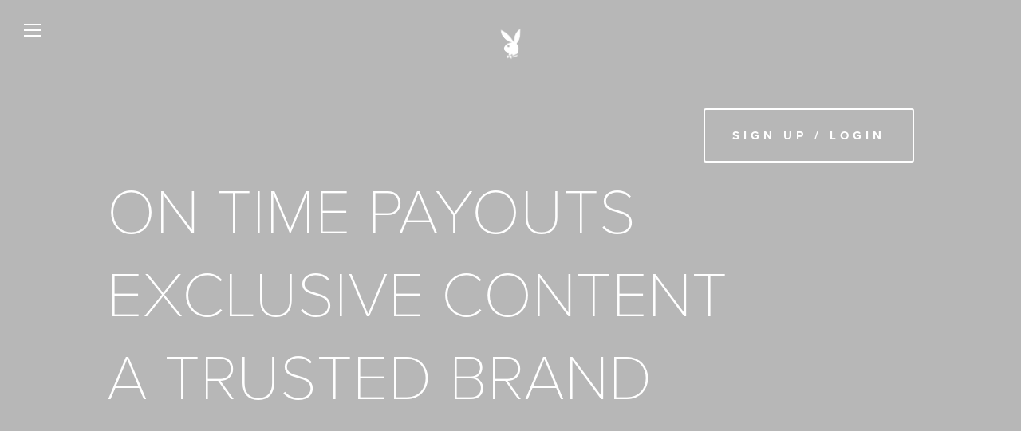

--- FILE ---
content_type: text/html;charset=utf-8
request_url: https://www.playboyaffiliates.com/
body_size: 23361
content:
<!doctype html>
<html xmlns:og="http://opengraphprotocol.org/schema/" xmlns:fb="http://www.facebook.com/2008/fbml" lang="en-US"  class="touch-styles">
  <head>
    <meta http-equiv="X-UA-Compatible" content="IE=edge,chrome=1">
    
    <meta name="viewport" content="width=device-width, initial-scale=1">
    
    <!-- This is Squarespace. --><!-- ferret-clarinet-2k3j -->
<base href="">
<meta charset="utf-8" />
<title>Playboy Affiliates</title>
<meta http-equiv="Accept-CH" content="Sec-CH-UA-Platform-Version, Sec-CH-UA-Model" /><link rel="icon" type="image/x-icon" href="https://images.squarespace-cdn.com/content/v1/5c12e1c5c3c16a4d77672ef0/1544741664954-H12VHNQRZHEOS83ZDLFZ/favicon.ico?format=100w"/>
<link rel="canonical" href="https://www.playboyaffiliates.com"/>
<meta property="og:site_name" content="Playboy Affiliates"/>
<meta property="og:title" content="Playboy Affiliates"/>
<meta property="og:url" content="https://www.playboyaffiliates.com"/>
<meta property="og:type" content="website"/>
<meta property="og:image" content="http://static1.squarespace.com/static/5c12e1c5c3c16a4d77672ef0/t/5c12e3b30e2e728dc549cbed/1544741815392/Ana110_0014.jpg?format=1500w"/>
<meta property="og:image:width" content="1500"/>
<meta property="og:image:height" content="1000"/>
<meta itemprop="name" content="Playboy Affiliates"/>
<meta itemprop="url" content="https://www.playboyaffiliates.com"/>
<meta itemprop="thumbnailUrl" content="http://static1.squarespace.com/static/5c12e1c5c3c16a4d77672ef0/t/5c12e3b30e2e728dc549cbed/1544741815392/Ana110_0014.jpg?format=1500w"/>
<link rel="image_src" href="http://static1.squarespace.com/static/5c12e1c5c3c16a4d77672ef0/t/5c12e3b30e2e728dc549cbed/1544741815392/Ana110_0014.jpg?format=1500w" />
<meta itemprop="image" content="http://static1.squarespace.com/static/5c12e1c5c3c16a4d77672ef0/t/5c12e3b30e2e728dc549cbed/1544741815392/Ana110_0014.jpg?format=1500w"/>
<meta name="twitter:title" content="Playboy Affiliates"/>
<meta name="twitter:image" content="http://static1.squarespace.com/static/5c12e1c5c3c16a4d77672ef0/t/5c12e3b30e2e728dc549cbed/1544741815392/Ana110_0014.jpg?format=1500w"/>
<meta name="twitter:url" content="https://www.playboyaffiliates.com"/>
<meta name="twitter:card" content="summary"/>
<meta name="description" content="" />
<link rel="preconnect" href="https://images.squarespace-cdn.com">
<link rel="preconnect" href="https://use.typekit.net" crossorigin>
<link rel="preconnect" href="https://p.typekit.net" crossorigin>
<script type="text/javascript" src="//use.typekit.net/ik/[base64].js" async fetchpriority="high" onload="try{Typekit.load();}catch(e){} document.documentElement.classList.remove('wf-loading');"></script>
<script>document.documentElement.classList.add('wf-loading')</script>
<style>@keyframes fonts-loading { 0%, 99% { color: transparent; } } html.wf-loading * { animation: fonts-loading 3s; }</style>
<script type="text/javascript" crossorigin="anonymous" nomodule="nomodule" src="//assets.squarespace.com/@sqs/polyfiller/1.6/legacy.js"></script>
<script type="text/javascript" crossorigin="anonymous" src="//assets.squarespace.com/@sqs/polyfiller/1.6/modern.js"></script>
<script type="text/javascript">SQUARESPACE_ROLLUPS = {};</script>
<script>(function(rollups, name) { if (!rollups[name]) { rollups[name] = {}; } rollups[name].js = ["//assets.squarespace.com/universal/scripts-compressed/extract-css-runtime-3c2c687852616793-min.en-US.js"]; })(SQUARESPACE_ROLLUPS, 'squarespace-extract_css_runtime');</script>
<script crossorigin="anonymous" src="//assets.squarespace.com/universal/scripts-compressed/extract-css-runtime-3c2c687852616793-min.en-US.js" ></script><script>(function(rollups, name) { if (!rollups[name]) { rollups[name] = {}; } rollups[name].js = ["//assets.squarespace.com/universal/scripts-compressed/extract-css-moment-js-vendor-6f2a1f6ec9a41489-min.en-US.js"]; })(SQUARESPACE_ROLLUPS, 'squarespace-extract_css_moment_js_vendor');</script>
<script crossorigin="anonymous" src="//assets.squarespace.com/universal/scripts-compressed/extract-css-moment-js-vendor-6f2a1f6ec9a41489-min.en-US.js" ></script><script>(function(rollups, name) { if (!rollups[name]) { rollups[name] = {}; } rollups[name].js = ["//assets.squarespace.com/universal/scripts-compressed/cldr-resource-pack-22ed584d99d9b83d-min.en-US.js"]; })(SQUARESPACE_ROLLUPS, 'squarespace-cldr_resource_pack');</script>
<script crossorigin="anonymous" src="//assets.squarespace.com/universal/scripts-compressed/cldr-resource-pack-22ed584d99d9b83d-min.en-US.js" ></script><script>(function(rollups, name) { if (!rollups[name]) { rollups[name] = {}; } rollups[name].js = ["//assets.squarespace.com/universal/scripts-compressed/common-vendors-stable-fbd854d40b0804b7-min.en-US.js"]; })(SQUARESPACE_ROLLUPS, 'squarespace-common_vendors_stable');</script>
<script crossorigin="anonymous" src="//assets.squarespace.com/universal/scripts-compressed/common-vendors-stable-fbd854d40b0804b7-min.en-US.js" ></script><script>(function(rollups, name) { if (!rollups[name]) { rollups[name] = {}; } rollups[name].js = ["//assets.squarespace.com/universal/scripts-compressed/common-vendors-7052b75402b03b15-min.en-US.js"]; })(SQUARESPACE_ROLLUPS, 'squarespace-common_vendors');</script>
<script crossorigin="anonymous" src="//assets.squarespace.com/universal/scripts-compressed/common-vendors-7052b75402b03b15-min.en-US.js" ></script><script>(function(rollups, name) { if (!rollups[name]) { rollups[name] = {}; } rollups[name].js = ["//assets.squarespace.com/universal/scripts-compressed/common-5090b37aa1adbfd1-min.en-US.js"]; })(SQUARESPACE_ROLLUPS, 'squarespace-common');</script>
<script crossorigin="anonymous" src="//assets.squarespace.com/universal/scripts-compressed/common-5090b37aa1adbfd1-min.en-US.js" ></script><script>(function(rollups, name) { if (!rollups[name]) { rollups[name] = {}; } rollups[name].js = ["//assets.squarespace.com/universal/scripts-compressed/performance-ad9e27deecfccdcd-min.en-US.js"]; })(SQUARESPACE_ROLLUPS, 'squarespace-performance');</script>
<script crossorigin="anonymous" src="//assets.squarespace.com/universal/scripts-compressed/performance-ad9e27deecfccdcd-min.en-US.js" defer ></script><script data-name="static-context">Static = window.Static || {}; Static.SQUARESPACE_CONTEXT = {"betaFeatureFlags":["enable_form_submission_trigger","marketing_landing_page","modernized-pdp-m2-enabled","i18n_beta_website_locales","campaigns_thumbnail_layout","commerce-product-forms-rendering","campaigns_import_discounts","order_status_page_checkout_landing_enabled","campaigns_merch_state","campaigns_discount_section_in_blasts","campaigns_discount_section_in_automations","section-sdk-plp-list-view-atc-button-enabled","contacts_and_campaigns_redesign","marketing_automations","campaigns_new_image_layout_picker","form_block_first_last_name_required"],"facebookAppId":"314192535267336","facebookApiVersion":"v6.0","rollups":{"squarespace-announcement-bar":{"js":"//assets.squarespace.com/universal/scripts-compressed/announcement-bar-cbedc76c6324797f-min.en-US.js"},"squarespace-audio-player":{"css":"//assets.squarespace.com/universal/styles-compressed/audio-player-b05f5197a871c566-min.en-US.css","js":"//assets.squarespace.com/universal/scripts-compressed/audio-player-da2700baaad04b07-min.en-US.js"},"squarespace-blog-collection-list":{"css":"//assets.squarespace.com/universal/styles-compressed/blog-collection-list-b4046463b72f34e2-min.en-US.css","js":"//assets.squarespace.com/universal/scripts-compressed/blog-collection-list-f78db80fc1cd6fce-min.en-US.js"},"squarespace-calendar-block-renderer":{"css":"//assets.squarespace.com/universal/styles-compressed/calendar-block-renderer-b72d08ba4421f5a0-min.en-US.css","js":"//assets.squarespace.com/universal/scripts-compressed/calendar-block-renderer-867a1d519964ab77-min.en-US.js"},"squarespace-chartjs-helpers":{"css":"//assets.squarespace.com/universal/styles-compressed/chartjs-helpers-96b256171ee039c1-min.en-US.css","js":"//assets.squarespace.com/universal/scripts-compressed/chartjs-helpers-4fd57f343946d08e-min.en-US.js"},"squarespace-comments":{"css":"//assets.squarespace.com/universal/styles-compressed/comments-621cedd89299c26d-min.en-US.css","js":"//assets.squarespace.com/universal/scripts-compressed/comments-cc444fae3fead46c-min.en-US.js"},"squarespace-custom-css-popup":{"css":"//assets.squarespace.com/universal/styles-compressed/custom-css-popup-2521e9fac704ef13-min.en-US.css","js":"//assets.squarespace.com/universal/scripts-compressed/custom-css-popup-a8c3b9321145de8d-min.en-US.js"},"squarespace-dialog":{"css":"//assets.squarespace.com/universal/styles-compressed/dialog-f9093f2d526b94df-min.en-US.css","js":"//assets.squarespace.com/universal/scripts-compressed/dialog-45f2a86bb0fad8dc-min.en-US.js"},"squarespace-events-collection":{"css":"//assets.squarespace.com/universal/styles-compressed/events-collection-b72d08ba4421f5a0-min.en-US.css","js":"//assets.squarespace.com/universal/scripts-compressed/events-collection-14cfd7ddff021d8b-min.en-US.js"},"squarespace-form-rendering-utils":{"js":"//assets.squarespace.com/universal/scripts-compressed/form-rendering-utils-2823e76ff925bfc2-min.en-US.js"},"squarespace-forms":{"css":"//assets.squarespace.com/universal/styles-compressed/forms-0afd3c6ac30bbab1-min.en-US.css","js":"//assets.squarespace.com/universal/scripts-compressed/forms-9b71770e3caa3dc7-min.en-US.js"},"squarespace-gallery-collection-list":{"css":"//assets.squarespace.com/universal/styles-compressed/gallery-collection-list-b4046463b72f34e2-min.en-US.css","js":"//assets.squarespace.com/universal/scripts-compressed/gallery-collection-list-07747667a3187b76-min.en-US.js"},"squarespace-image-zoom":{"css":"//assets.squarespace.com/universal/styles-compressed/image-zoom-b4046463b72f34e2-min.en-US.css","js":"//assets.squarespace.com/universal/scripts-compressed/image-zoom-60c18dc5f8f599ea-min.en-US.js"},"squarespace-pinterest":{"css":"//assets.squarespace.com/universal/styles-compressed/pinterest-b4046463b72f34e2-min.en-US.css","js":"//assets.squarespace.com/universal/scripts-compressed/pinterest-7d6f6ab4e8d3bd3f-min.en-US.js"},"squarespace-popup-overlay":{"css":"//assets.squarespace.com/universal/styles-compressed/popup-overlay-b742b752f5880972-min.en-US.css","js":"//assets.squarespace.com/universal/scripts-compressed/popup-overlay-2b60d0db5b93df47-min.en-US.js"},"squarespace-product-quick-view":{"css":"//assets.squarespace.com/universal/styles-compressed/product-quick-view-9548705e5cf7ee87-min.en-US.css","js":"//assets.squarespace.com/universal/scripts-compressed/product-quick-view-c0f1d4737121b851-min.en-US.js"},"squarespace-products-collection-item-v2":{"css":"//assets.squarespace.com/universal/styles-compressed/products-collection-item-v2-b4046463b72f34e2-min.en-US.css","js":"//assets.squarespace.com/universal/scripts-compressed/products-collection-item-v2-e3a3f101748fca6e-min.en-US.js"},"squarespace-products-collection-list-v2":{"css":"//assets.squarespace.com/universal/styles-compressed/products-collection-list-v2-b4046463b72f34e2-min.en-US.css","js":"//assets.squarespace.com/universal/scripts-compressed/products-collection-list-v2-eedc544f4cc56af4-min.en-US.js"},"squarespace-search-page":{"css":"//assets.squarespace.com/universal/styles-compressed/search-page-90a67fc09b9b32c6-min.en-US.css","js":"//assets.squarespace.com/universal/scripts-compressed/search-page-e64261438cc72da8-min.en-US.js"},"squarespace-search-preview":{"js":"//assets.squarespace.com/universal/scripts-compressed/search-preview-cd4d6b833e1e7e59-min.en-US.js"},"squarespace-simple-liking":{"css":"//assets.squarespace.com/universal/styles-compressed/simple-liking-701bf8bbc05ec6aa-min.en-US.css","js":"//assets.squarespace.com/universal/scripts-compressed/simple-liking-c63bf8989a1c119a-min.en-US.js"},"squarespace-social-buttons":{"css":"//assets.squarespace.com/universal/styles-compressed/social-buttons-95032e5fa98e47a5-min.en-US.css","js":"//assets.squarespace.com/universal/scripts-compressed/social-buttons-0839ae7d1715ddd3-min.en-US.js"},"squarespace-tourdates":{"css":"//assets.squarespace.com/universal/styles-compressed/tourdates-b4046463b72f34e2-min.en-US.css","js":"//assets.squarespace.com/universal/scripts-compressed/tourdates-3d0769ff3268f527-min.en-US.js"},"squarespace-website-overlays-manager":{"css":"//assets.squarespace.com/universal/styles-compressed/website-overlays-manager-07ea5a4e004e6710-min.en-US.css","js":"//assets.squarespace.com/universal/scripts-compressed/website-overlays-manager-532fc21fb15f0ba1-min.en-US.js"}},"pageType":1,"website":{"id":"5c12e1c5c3c16a4d77672ef0","identifier":"ferret-clarinet-2k3j","websiteType":1,"contentModifiedOn":1603314369975,"cloneable":false,"hasBeenCloneable":false,"siteStatus":{},"language":"en-US","translationLocale":"en-US","formattingLocale":"en-US","timeZone":"America/Los_Angeles","machineTimeZoneOffset":-28800000,"timeZoneOffset":-28800000,"timeZoneAbbr":"PST","siteTitle":"Playboy Affiliates","fullSiteTitle":"Playboy Affiliates","siteDescription":"","logoImageId":"5c12edd31ae6cf146b1650d7","socialLogoImageId":"5c12e3b30e2e728dc549cbed","shareButtonOptions":{"1":true,"6":true,"3":true,"4":true,"2":true,"8":true,"7":true},"logoImageUrl":"//images.squarespace-cdn.com/content/v1/5c12e1c5c3c16a4d77672ef0/1544744403201-CHZLZ2Y62Y0HZAE8TN7U/playboy-logo-03.png","socialLogoImageUrl":"//images.squarespace-cdn.com/content/v1/5c12e1c5c3c16a4d77672ef0/1544741811973-LKEE21AWW4KJK6IMX8DN/Ana110_0014.jpg","authenticUrl":"https://www.playboyaffiliates.com","internalUrl":"https://ferret-clarinet-2k3j.squarespace.com","baseUrl":"https://www.playboyaffiliates.com","primaryDomain":"www.playboyaffiliates.com","sslSetting":3,"isHstsEnabled":false,"typekitId":"","statsMigrated":false,"imageMetadataProcessingEnabled":false,"screenshotId":"d5058398d1f0941f3a16c77c5ff53d950071d6b9205197791a6d9dd76d0faa70","showOwnerLogin":false},"websiteSettings":{"id":"5c12e1c5c3c16a4d77672ef2","websiteId":"5c12e1c5c3c16a4d77672ef0","subjects":[],"country":"US","state":"CA","simpleLikingEnabled":true,"mobileInfoBarSettings":{"isContactEmailEnabled":false,"isContactPhoneNumberEnabled":false,"isLocationEnabled":false,"isBusinessHoursEnabled":false},"commentLikesAllowed":true,"commentAnonAllowed":true,"commentThreaded":true,"commentApprovalRequired":false,"commentAvatarsOn":true,"commentSortType":2,"commentFlagThreshold":0,"commentFlagsAllowed":true,"commentEnableByDefault":false,"commentDisableAfterDaysDefault":0,"disqusShortname":"","commentsEnabled":true,"storeSettings":{"returnPolicy":null,"termsOfService":null,"privacyPolicy":null,"expressCheckout":false,"continueShoppingLinkUrl":"/","useLightCart":false,"showNoteField":false,"shippingCountryDefaultValue":"US","billToShippingDefaultValue":false,"showShippingPhoneNumber":true,"isShippingPhoneRequired":false,"showBillingPhoneNumber":true,"isBillingPhoneRequired":false,"currenciesSupported":["CHF","HKD","MXN","EUR","DKK","USD","CAD","MYR","NOK","THB","AUD","SGD","ILS","PLN","GBP","CZK","SEK","NZD","PHP","RUB"],"defaultCurrency":"USD","selectedCurrency":"USD","measurementStandard":1,"showCustomCheckoutForm":false,"checkoutPageMarketingOptInEnabled":false,"enableMailingListOptInByDefault":false,"sameAsRetailLocation":false,"merchandisingSettings":{"scarcityEnabledOnProductItems":false,"scarcityEnabledOnProductBlocks":false,"scarcityMessageType":"DEFAULT_SCARCITY_MESSAGE","scarcityThreshold":10,"multipleQuantityAllowedForServices":true,"restockNotificationsEnabled":false,"restockNotificationsSuccessText":"","restockNotificationsMailingListSignUpEnabled":false,"relatedProductsEnabled":false,"relatedProductsOrdering":"random","soldOutVariantsDropdownDisabled":false,"productComposerOptedIn":false,"productComposerABTestOptedOut":false,"productReviewsEnabled":false,"displayImportedProductReviewsEnabled":false,"hasOptedToCollectNativeReviews":false},"minimumOrderSubtotalEnabled":false,"addToCartConfirmationType":2,"isLive":false,"multipleQuantityAllowedForServices":true},"useEscapeKeyToLogin":true,"ssBadgeType":1,"ssBadgePosition":4,"ssBadgeVisibility":1,"ssBadgeDevices":1,"pinterestOverlayOptions":{"mode":"disabled"},"userAccountsSettings":{"loginAllowed":false,"signupAllowed":false}},"cookieSettings":{"isCookieBannerEnabled":true,"isRestrictiveCookiePolicyEnabled":false,"cookieBannerText":"<p>We use cookies to provide you with a great experience and to help our website run effectively. By using our website you agree to our use of cookies.</p>","cookieBannerTheme":"DARK","cookieBannerThemeName":"black","cookieBannerVariant":"BAR","cookieBannerPosition":"BOTTOM","cookieBannerCtaVariant":"ICON","cookieBannerCtaText":"OK","cookieBannerAcceptType":"OPT_IN","cookieBannerHasOptOut":false,"cookieBannerHasManageCookies":false,"cookieBannerSavedPreferencesLayout":"PILL"},"websiteCloneable":false,"collection":{"title":"Home","id":"5c36586f1ae6cfc9ce0bba42","fullUrl":"/","type":1,"permissionType":1},"subscribed":false,"appDomain":"squarespace.com","templateTweakable":true,"tweakJSON":{"aspect-ratio":"Auto","design":"Slideshow","gallery-arrow-style":"No Background","gallery-aspect-ratio":"3:2 Standard","gallery-auto-crop":"true","gallery-autoplay":"false","gallery-controls":"Both","gallery-design":"Grid","gallery-info-overlay":"Show on Hover","gallery-loop":"false","gallery-navigation":"Bullets","gallery-show-arrows":"true","gallery-transitions":"Fade","galleryArrowBackground":"rgba(34,34,34,1)","galleryArrowColor":"rgba(255,255,255,1)","galleryAutoplaySpeed":"3","galleryCircleColor":"rgba(255,255,255,1)","galleryInfoBackground":"rgba(0, 0, 0, .7)","galleryThumbnailSize":"100px","grid-aspect-ratio":"3:4 (Portrait)","gridSize":"350px","gridSpacing":"20px","headerPadding":"30px","homepage-index-nav":"None","logoWidth":"50px","product-gallery-auto-crop":"false","product-image-auto-crop":"false","siteTitleContainerWidth":"245px","slideshow-aspect-ratio":"16:9 (Widescreen)","slideshow-autoplay":"true","slideshow-transition":"Scroll","tweak-v1-related-products-title-spacing":"50px"},"templateId":"52e96934e4b0ea14d0f64568","templateVersion":"7","pageFeatures":[1,2,4],"gmRenderKey":"QUl6YVN5Q0JUUk9xNkx1dkZfSUUxcjQ2LVQ0QWVUU1YtMGQ3bXk4","templateScriptsRootUrl":"https://static1.squarespace.com/static/ta/52e968b5e4b04d2aa2a3bba3/1139/scripts/","impersonatedSession":false,"tzData":{"zones":[[-480,"US","P%sT",null]],"rules":{"US":[[1967,2006,null,"Oct","lastSun","2:00","0","S"],[1987,2006,null,"Apr","Sun>=1","2:00","1:00","D"],[2007,"max",null,"Mar","Sun>=8","2:00","1:00","D"],[2007,"max",null,"Nov","Sun>=1","2:00","0","S"]]}},"showAnnouncementBar":false,"recaptchaEnterpriseContext":{"recaptchaEnterpriseSiteKey":"6LdDFQwjAAAAAPigEvvPgEVbb7QBm-TkVJdDTlAv"},"i18nContext":{"timeZoneData":{"id":"America/Los_Angeles","name":"Pacific Time"}},"env":"PRODUCTION","visitorFormContext":{"formFieldFormats":{"initialAddressFormat":{"id":0,"type":"ADDRESS","country":"US","labelLocale":"en","fields":[{"type":"FIELD","label":"Address Line 1","identifier":"Line1","length":0,"required":true,"metadata":{"autocomplete":"address-line1"}},{"type":"SEPARATOR","label":"\n","identifier":"Newline","length":0,"required":false,"metadata":{}},{"type":"FIELD","label":"Address Line 2","identifier":"Line2","length":0,"required":false,"metadata":{"autocomplete":"address-line2"}},{"type":"SEPARATOR","label":"\n","identifier":"Newline","length":0,"required":false,"metadata":{}},{"type":"FIELD","label":"City","identifier":"City","length":0,"required":true,"metadata":{"autocomplete":"address-level2"}},{"type":"SEPARATOR","label":",","identifier":"Comma","length":0,"required":false,"metadata":{}},{"type":"SEPARATOR","label":" ","identifier":"Space","length":0,"required":false,"metadata":{}},{"type":"FIELD","label":"State","identifier":"State","length":0,"required":true,"metadata":{"autocomplete":"address-level1"}},{"type":"SEPARATOR","label":" ","identifier":"Space","length":0,"required":false,"metadata":{}},{"type":"FIELD","label":"ZIP Code","identifier":"Zip","length":0,"required":true,"metadata":{"autocomplete":"postal-code"}}]},"initialNameOrder":"GIVEN_FIRST","initialPhoneFormat":{"id":0,"type":"PHONE_NUMBER","country":"US","labelLocale":"en-US","fields":[{"type":"SEPARATOR","label":"(","identifier":"LeftParen","length":0,"required":false,"metadata":{}},{"type":"FIELD","label":"1","identifier":"1","length":3,"required":false,"metadata":{}},{"type":"SEPARATOR","label":")","identifier":"RightParen","length":0,"required":false,"metadata":{}},{"type":"SEPARATOR","label":" ","identifier":"Space","length":0,"required":false,"metadata":{}},{"type":"FIELD","label":"2","identifier":"2","length":3,"required":false,"metadata":{}},{"type":"SEPARATOR","label":"-","identifier":"Dash","length":0,"required":false,"metadata":{}},{"type":"FIELD","label":"3","identifier":"3","length":14,"required":false,"metadata":{}}]},"countries":[{"name":"Afghanistan","code":"AF","phoneCode":"+93"},{"name":"\u00C5land Islands","code":"AX","phoneCode":"+358"},{"name":"Albania","code":"AL","phoneCode":"+355"},{"name":"Algeria","code":"DZ","phoneCode":"+213"},{"name":"American Samoa","code":"AS","phoneCode":"+1"},{"name":"Andorra","code":"AD","phoneCode":"+376"},{"name":"Angola","code":"AO","phoneCode":"+244"},{"name":"Anguilla","code":"AI","phoneCode":"+1"},{"name":"Antigua & Barbuda","code":"AG","phoneCode":"+1"},{"name":"Argentina","code":"AR","phoneCode":"+54"},{"name":"Armenia","code":"AM","phoneCode":"+374"},{"name":"Aruba","code":"AW","phoneCode":"+297"},{"name":"Ascension Island","code":"AC","phoneCode":"+247"},{"name":"Australia","code":"AU","phoneCode":"+61"},{"name":"Austria","code":"AT","phoneCode":"+43"},{"name":"Azerbaijan","code":"AZ","phoneCode":"+994"},{"name":"Bahamas","code":"BS","phoneCode":"+1"},{"name":"Bahrain","code":"BH","phoneCode":"+973"},{"name":"Bangladesh","code":"BD","phoneCode":"+880"},{"name":"Barbados","code":"BB","phoneCode":"+1"},{"name":"Belarus","code":"BY","phoneCode":"+375"},{"name":"Belgium","code":"BE","phoneCode":"+32"},{"name":"Belize","code":"BZ","phoneCode":"+501"},{"name":"Benin","code":"BJ","phoneCode":"+229"},{"name":"Bermuda","code":"BM","phoneCode":"+1"},{"name":"Bhutan","code":"BT","phoneCode":"+975"},{"name":"Bolivia","code":"BO","phoneCode":"+591"},{"name":"Bosnia & Herzegovina","code":"BA","phoneCode":"+387"},{"name":"Botswana","code":"BW","phoneCode":"+267"},{"name":"Brazil","code":"BR","phoneCode":"+55"},{"name":"British Indian Ocean Territory","code":"IO","phoneCode":"+246"},{"name":"British Virgin Islands","code":"VG","phoneCode":"+1"},{"name":"Brunei","code":"BN","phoneCode":"+673"},{"name":"Bulgaria","code":"BG","phoneCode":"+359"},{"name":"Burkina Faso","code":"BF","phoneCode":"+226"},{"name":"Burundi","code":"BI","phoneCode":"+257"},{"name":"Cambodia","code":"KH","phoneCode":"+855"},{"name":"Cameroon","code":"CM","phoneCode":"+237"},{"name":"Canada","code":"CA","phoneCode":"+1"},{"name":"Cape Verde","code":"CV","phoneCode":"+238"},{"name":"Caribbean Netherlands","code":"BQ","phoneCode":"+599"},{"name":"Cayman Islands","code":"KY","phoneCode":"+1"},{"name":"Central African Republic","code":"CF","phoneCode":"+236"},{"name":"Chad","code":"TD","phoneCode":"+235"},{"name":"Chile","code":"CL","phoneCode":"+56"},{"name":"China","code":"CN","phoneCode":"+86"},{"name":"Christmas Island","code":"CX","phoneCode":"+61"},{"name":"Cocos (Keeling) Islands","code":"CC","phoneCode":"+61"},{"name":"Colombia","code":"CO","phoneCode":"+57"},{"name":"Comoros","code":"KM","phoneCode":"+269"},{"name":"Congo - Brazzaville","code":"CG","phoneCode":"+242"},{"name":"Congo - Kinshasa","code":"CD","phoneCode":"+243"},{"name":"Cook Islands","code":"CK","phoneCode":"+682"},{"name":"Costa Rica","code":"CR","phoneCode":"+506"},{"name":"C\u00F4te d\u2019Ivoire","code":"CI","phoneCode":"+225"},{"name":"Croatia","code":"HR","phoneCode":"+385"},{"name":"Cuba","code":"CU","phoneCode":"+53"},{"name":"Cura\u00E7ao","code":"CW","phoneCode":"+599"},{"name":"Cyprus","code":"CY","phoneCode":"+357"},{"name":"Czechia","code":"CZ","phoneCode":"+420"},{"name":"Denmark","code":"DK","phoneCode":"+45"},{"name":"Djibouti","code":"DJ","phoneCode":"+253"},{"name":"Dominica","code":"DM","phoneCode":"+1"},{"name":"Dominican Republic","code":"DO","phoneCode":"+1"},{"name":"Ecuador","code":"EC","phoneCode":"+593"},{"name":"Egypt","code":"EG","phoneCode":"+20"},{"name":"El Salvador","code":"SV","phoneCode":"+503"},{"name":"Equatorial Guinea","code":"GQ","phoneCode":"+240"},{"name":"Eritrea","code":"ER","phoneCode":"+291"},{"name":"Estonia","code":"EE","phoneCode":"+372"},{"name":"Eswatini","code":"SZ","phoneCode":"+268"},{"name":"Ethiopia","code":"ET","phoneCode":"+251"},{"name":"Falkland Islands","code":"FK","phoneCode":"+500"},{"name":"Faroe Islands","code":"FO","phoneCode":"+298"},{"name":"Fiji","code":"FJ","phoneCode":"+679"},{"name":"Finland","code":"FI","phoneCode":"+358"},{"name":"France","code":"FR","phoneCode":"+33"},{"name":"French Guiana","code":"GF","phoneCode":"+594"},{"name":"French Polynesia","code":"PF","phoneCode":"+689"},{"name":"Gabon","code":"GA","phoneCode":"+241"},{"name":"Gambia","code":"GM","phoneCode":"+220"},{"name":"Georgia","code":"GE","phoneCode":"+995"},{"name":"Germany","code":"DE","phoneCode":"+49"},{"name":"Ghana","code":"GH","phoneCode":"+233"},{"name":"Gibraltar","code":"GI","phoneCode":"+350"},{"name":"Greece","code":"GR","phoneCode":"+30"},{"name":"Greenland","code":"GL","phoneCode":"+299"},{"name":"Grenada","code":"GD","phoneCode":"+1"},{"name":"Guadeloupe","code":"GP","phoneCode":"+590"},{"name":"Guam","code":"GU","phoneCode":"+1"},{"name":"Guatemala","code":"GT","phoneCode":"+502"},{"name":"Guernsey","code":"GG","phoneCode":"+44"},{"name":"Guinea","code":"GN","phoneCode":"+224"},{"name":"Guinea-Bissau","code":"GW","phoneCode":"+245"},{"name":"Guyana","code":"GY","phoneCode":"+592"},{"name":"Haiti","code":"HT","phoneCode":"+509"},{"name":"Honduras","code":"HN","phoneCode":"+504"},{"name":"Hong Kong SAR China","code":"HK","phoneCode":"+852"},{"name":"Hungary","code":"HU","phoneCode":"+36"},{"name":"Iceland","code":"IS","phoneCode":"+354"},{"name":"India","code":"IN","phoneCode":"+91"},{"name":"Indonesia","code":"ID","phoneCode":"+62"},{"name":"Iran","code":"IR","phoneCode":"+98"},{"name":"Iraq","code":"IQ","phoneCode":"+964"},{"name":"Ireland","code":"IE","phoneCode":"+353"},{"name":"Isle of Man","code":"IM","phoneCode":"+44"},{"name":"Israel","code":"IL","phoneCode":"+972"},{"name":"Italy","code":"IT","phoneCode":"+39"},{"name":"Jamaica","code":"JM","phoneCode":"+1"},{"name":"Japan","code":"JP","phoneCode":"+81"},{"name":"Jersey","code":"JE","phoneCode":"+44"},{"name":"Jordan","code":"JO","phoneCode":"+962"},{"name":"Kazakhstan","code":"KZ","phoneCode":"+7"},{"name":"Kenya","code":"KE","phoneCode":"+254"},{"name":"Kiribati","code":"KI","phoneCode":"+686"},{"name":"Kosovo","code":"XK","phoneCode":"+383"},{"name":"Kuwait","code":"KW","phoneCode":"+965"},{"name":"Kyrgyzstan","code":"KG","phoneCode":"+996"},{"name":"Laos","code":"LA","phoneCode":"+856"},{"name":"Latvia","code":"LV","phoneCode":"+371"},{"name":"Lebanon","code":"LB","phoneCode":"+961"},{"name":"Lesotho","code":"LS","phoneCode":"+266"},{"name":"Liberia","code":"LR","phoneCode":"+231"},{"name":"Libya","code":"LY","phoneCode":"+218"},{"name":"Liechtenstein","code":"LI","phoneCode":"+423"},{"name":"Lithuania","code":"LT","phoneCode":"+370"},{"name":"Luxembourg","code":"LU","phoneCode":"+352"},{"name":"Macao SAR China","code":"MO","phoneCode":"+853"},{"name":"Madagascar","code":"MG","phoneCode":"+261"},{"name":"Malawi","code":"MW","phoneCode":"+265"},{"name":"Malaysia","code":"MY","phoneCode":"+60"},{"name":"Maldives","code":"MV","phoneCode":"+960"},{"name":"Mali","code":"ML","phoneCode":"+223"},{"name":"Malta","code":"MT","phoneCode":"+356"},{"name":"Marshall Islands","code":"MH","phoneCode":"+692"},{"name":"Martinique","code":"MQ","phoneCode":"+596"},{"name":"Mauritania","code":"MR","phoneCode":"+222"},{"name":"Mauritius","code":"MU","phoneCode":"+230"},{"name":"Mayotte","code":"YT","phoneCode":"+262"},{"name":"Mexico","code":"MX","phoneCode":"+52"},{"name":"Micronesia","code":"FM","phoneCode":"+691"},{"name":"Moldova","code":"MD","phoneCode":"+373"},{"name":"Monaco","code":"MC","phoneCode":"+377"},{"name":"Mongolia","code":"MN","phoneCode":"+976"},{"name":"Montenegro","code":"ME","phoneCode":"+382"},{"name":"Montserrat","code":"MS","phoneCode":"+1"},{"name":"Morocco","code":"MA","phoneCode":"+212"},{"name":"Mozambique","code":"MZ","phoneCode":"+258"},{"name":"Myanmar (Burma)","code":"MM","phoneCode":"+95"},{"name":"Namibia","code":"NA","phoneCode":"+264"},{"name":"Nauru","code":"NR","phoneCode":"+674"},{"name":"Nepal","code":"NP","phoneCode":"+977"},{"name":"Netherlands","code":"NL","phoneCode":"+31"},{"name":"New Caledonia","code":"NC","phoneCode":"+687"},{"name":"New Zealand","code":"NZ","phoneCode":"+64"},{"name":"Nicaragua","code":"NI","phoneCode":"+505"},{"name":"Niger","code":"NE","phoneCode":"+227"},{"name":"Nigeria","code":"NG","phoneCode":"+234"},{"name":"Niue","code":"NU","phoneCode":"+683"},{"name":"Norfolk Island","code":"NF","phoneCode":"+672"},{"name":"Northern Mariana Islands","code":"MP","phoneCode":"+1"},{"name":"North Korea","code":"KP","phoneCode":"+850"},{"name":"North Macedonia","code":"MK","phoneCode":"+389"},{"name":"Norway","code":"NO","phoneCode":"+47"},{"name":"Oman","code":"OM","phoneCode":"+968"},{"name":"Pakistan","code":"PK","phoneCode":"+92"},{"name":"Palau","code":"PW","phoneCode":"+680"},{"name":"Palestinian Territories","code":"PS","phoneCode":"+970"},{"name":"Panama","code":"PA","phoneCode":"+507"},{"name":"Papua New Guinea","code":"PG","phoneCode":"+675"},{"name":"Paraguay","code":"PY","phoneCode":"+595"},{"name":"Peru","code":"PE","phoneCode":"+51"},{"name":"Philippines","code":"PH","phoneCode":"+63"},{"name":"Poland","code":"PL","phoneCode":"+48"},{"name":"Portugal","code":"PT","phoneCode":"+351"},{"name":"Puerto Rico","code":"PR","phoneCode":"+1"},{"name":"Qatar","code":"QA","phoneCode":"+974"},{"name":"R\u00E9union","code":"RE","phoneCode":"+262"},{"name":"Romania","code":"RO","phoneCode":"+40"},{"name":"Russia","code":"RU","phoneCode":"+7"},{"name":"Rwanda","code":"RW","phoneCode":"+250"},{"name":"Samoa","code":"WS","phoneCode":"+685"},{"name":"San Marino","code":"SM","phoneCode":"+378"},{"name":"S\u00E3o Tom\u00E9 & Pr\u00EDncipe","code":"ST","phoneCode":"+239"},{"name":"Saudi Arabia","code":"SA","phoneCode":"+966"},{"name":"Senegal","code":"SN","phoneCode":"+221"},{"name":"Serbia","code":"RS","phoneCode":"+381"},{"name":"Seychelles","code":"SC","phoneCode":"+248"},{"name":"Sierra Leone","code":"SL","phoneCode":"+232"},{"name":"Singapore","code":"SG","phoneCode":"+65"},{"name":"Sint Maarten","code":"SX","phoneCode":"+1"},{"name":"Slovakia","code":"SK","phoneCode":"+421"},{"name":"Slovenia","code":"SI","phoneCode":"+386"},{"name":"Solomon Islands","code":"SB","phoneCode":"+677"},{"name":"Somalia","code":"SO","phoneCode":"+252"},{"name":"South Africa","code":"ZA","phoneCode":"+27"},{"name":"South Korea","code":"KR","phoneCode":"+82"},{"name":"South Sudan","code":"SS","phoneCode":"+211"},{"name":"Spain","code":"ES","phoneCode":"+34"},{"name":"Sri Lanka","code":"LK","phoneCode":"+94"},{"name":"St. Barth\u00E9lemy","code":"BL","phoneCode":"+590"},{"name":"St. Helena","code":"SH","phoneCode":"+290"},{"name":"St. Kitts & Nevis","code":"KN","phoneCode":"+1"},{"name":"St. Lucia","code":"LC","phoneCode":"+1"},{"name":"St. Martin","code":"MF","phoneCode":"+590"},{"name":"St. Pierre & Miquelon","code":"PM","phoneCode":"+508"},{"name":"St. Vincent & Grenadines","code":"VC","phoneCode":"+1"},{"name":"Sudan","code":"SD","phoneCode":"+249"},{"name":"Suriname","code":"SR","phoneCode":"+597"},{"name":"Svalbard & Jan Mayen","code":"SJ","phoneCode":"+47"},{"name":"Sweden","code":"SE","phoneCode":"+46"},{"name":"Switzerland","code":"CH","phoneCode":"+41"},{"name":"Syria","code":"SY","phoneCode":"+963"},{"name":"Taiwan","code":"TW","phoneCode":"+886"},{"name":"Tajikistan","code":"TJ","phoneCode":"+992"},{"name":"Tanzania","code":"TZ","phoneCode":"+255"},{"name":"Thailand","code":"TH","phoneCode":"+66"},{"name":"Timor-Leste","code":"TL","phoneCode":"+670"},{"name":"Togo","code":"TG","phoneCode":"+228"},{"name":"Tokelau","code":"TK","phoneCode":"+690"},{"name":"Tonga","code":"TO","phoneCode":"+676"},{"name":"Trinidad & Tobago","code":"TT","phoneCode":"+1"},{"name":"Tristan da Cunha","code":"TA","phoneCode":"+290"},{"name":"Tunisia","code":"TN","phoneCode":"+216"},{"name":"T\u00FCrkiye","code":"TR","phoneCode":"+90"},{"name":"Turkmenistan","code":"TM","phoneCode":"+993"},{"name":"Turks & Caicos Islands","code":"TC","phoneCode":"+1"},{"name":"Tuvalu","code":"TV","phoneCode":"+688"},{"name":"U.S. Virgin Islands","code":"VI","phoneCode":"+1"},{"name":"Uganda","code":"UG","phoneCode":"+256"},{"name":"Ukraine","code":"UA","phoneCode":"+380"},{"name":"United Arab Emirates","code":"AE","phoneCode":"+971"},{"name":"United Kingdom","code":"GB","phoneCode":"+44"},{"name":"United States","code":"US","phoneCode":"+1"},{"name":"Uruguay","code":"UY","phoneCode":"+598"},{"name":"Uzbekistan","code":"UZ","phoneCode":"+998"},{"name":"Vanuatu","code":"VU","phoneCode":"+678"},{"name":"Vatican City","code":"VA","phoneCode":"+39"},{"name":"Venezuela","code":"VE","phoneCode":"+58"},{"name":"Vietnam","code":"VN","phoneCode":"+84"},{"name":"Wallis & Futuna","code":"WF","phoneCode":"+681"},{"name":"Western Sahara","code":"EH","phoneCode":"+212"},{"name":"Yemen","code":"YE","phoneCode":"+967"},{"name":"Zambia","code":"ZM","phoneCode":"+260"},{"name":"Zimbabwe","code":"ZW","phoneCode":"+263"}]},"localizedStrings":{"validation":{"noValidSelection":"A valid selection must be made.","invalidUrl":"Must be a valid URL.","stringTooLong":"Value should have a length no longer than {0}.","containsInvalidKey":"{0} contains an invalid key.","invalidTwitterUsername":"Must be a valid Twitter username.","valueOutsideRange":"Value must be in the range {0} to {1}.","invalidPassword":"Passwords should not contain whitespace.","missingRequiredSubfields":"{0} is missing required subfields: {1}","invalidCurrency":"Currency value should be formatted like 1234 or 123.99.","invalidMapSize":"Value should contain exactly {0} elements.","subfieldsRequired":"All fields in {0} are required.","formSubmissionFailed":"Form submission failed. Review the following information: {0}.","invalidCountryCode":"Country code should have an optional plus and up to 4 digits.","invalidDate":"This is not a real date.","required":"{0} is required.","invalidStringLength":"Value should be {0} characters long.","invalidEmail":"Email addresses should follow the format user@domain.com.","invalidListLength":"Value should be {0} elements long.","allEmpty":"Please fill out at least one form field.","missingRequiredQuestion":"Missing a required question.","invalidQuestion":"Contained an invalid question.","captchaFailure":"Captcha validation failed. Please try again.","stringTooShort":"Value should have a length of at least {0}.","invalid":"{0} is not valid.","formErrors":"Form Errors","containsInvalidValue":"{0} contains an invalid value.","invalidUnsignedNumber":"Numbers must contain only digits and no other characters.","invalidName":"Valid names contain only letters, numbers, spaces, ', or - characters."},"submit":"Submit","status":{"title":"{@} Block","learnMore":"Learn more"},"name":{"firstName":"First Name","lastName":"Last Name"},"lightbox":{"openForm":"Open Form"},"likert":{"agree":"Agree","stronglyDisagree":"Strongly Disagree","disagree":"Disagree","stronglyAgree":"Strongly Agree","neutral":"Neutral"},"time":{"am":"AM","second":"Second","pm":"PM","minute":"Minute","amPm":"AM/PM","hour":"Hour"},"notFound":"Form not found.","date":{"yyyy":"YYYY","year":"Year","mm":"MM","day":"Day","month":"Month","dd":"DD"},"phone":{"country":"Country","number":"Number","prefix":"Prefix","areaCode":"Area Code","line":"Line"},"submitError":"Unable to submit form. Please try again later.","address":{"stateProvince":"State/Province","country":"Country","zipPostalCode":"Zip/Postal Code","address2":"Address 2","address1":"Address 1","city":"City"},"email":{"signUp":"Sign up for news and updates"},"cannotSubmitDemoForm":"This is a demo form and cannot be submitted.","required":"(required)","invalidData":"Invalid form data."}}};</script><link rel="stylesheet" type="text/css" href="https://definitions.sqspcdn.com/website-component-definition/static-assets/website.components.code/c67ab916-16fd-4d82-84b1-36e53c478f85_139/website.components.code.styles.css"/><link rel="stylesheet" type="text/css" href="https://definitions.sqspcdn.com/website-component-definition/static-assets/website.components.button/d5dbedb4-c11d-439e-9f4c-071f0b2ddde8_263/website.components.button.styles.css"/><link rel="stylesheet" type="text/css" href="https://definitions.sqspcdn.com/website-component-definition/static-assets/website.components.form/6102e0cc-5379-46d7-8220-0c5db7b4fc99_265/website.components.form.styles.css"/><link rel="stylesheet" type="text/css" href="https://definitions.sqspcdn.com/website-component-definition/static-assets/website.components.spacer/5105da71-87bd-430f-aed4-5c804cad436d_416/website.components.spacer.styles.css"/><script src="https://definitions.sqspcdn.com/website-component-definition/static-assets/website.components.button/d5dbedb4-c11d-439e-9f4c-071f0b2ddde8_263/3196.js"></script><script src="https://definitions.sqspcdn.com/website-component-definition/static-assets/website.components.button/d5dbedb4-c11d-439e-9f4c-071f0b2ddde8_263/website.components.button.visitor.js"></script><script src="https://definitions.sqspcdn.com/website-component-definition/static-assets/website.components.spacer/5105da71-87bd-430f-aed4-5c804cad436d_416/website.components.spacer.visitor.js"></script><script src="https://definitions.sqspcdn.com/website-component-definition/static-assets/website.components.button/d5dbedb4-c11d-439e-9f4c-071f0b2ddde8_263/8830.js"></script><script src="https://definitions.sqspcdn.com/website-component-definition/static-assets/website.components.form/6102e0cc-5379-46d7-8220-0c5db7b4fc99_265/website.components.form.visitor.js"></script><script src="https://definitions.sqspcdn.com/website-component-definition/static-assets/website.components.button/d5dbedb4-c11d-439e-9f4c-071f0b2ddde8_263/block-animation-preview-manager.js"></script><script src="https://definitions.sqspcdn.com/website-component-definition/static-assets/website.components.button/d5dbedb4-c11d-439e-9f4c-071f0b2ddde8_263/trigger-animation-runtime.js"></script><script src="https://definitions.sqspcdn.com/website-component-definition/static-assets/website.components.code/c67ab916-16fd-4d82-84b1-36e53c478f85_139/website.components.code.visitor.js"></script><script>Squarespace.load(window);</script>
<link rel="alternate" type="application/rss+xml" title="RSS Feed" href="https://www.playboyaffiliates.com/home-1?format=rss" />
<script type="application/ld+json">{"url":"https://www.playboyaffiliates.com","name":"Playboy Affiliates","description":"","image":"//images.squarespace-cdn.com/content/v1/5c12e1c5c3c16a4d77672ef0/1544744403201-CHZLZ2Y62Y0HZAE8TN7U/playboy-logo-03.png","@context":"http://schema.org","@type":"WebSite"}</script><link rel="stylesheet" type="text/css" href="https://static1.squarespace.com/static/sitecss/5c12e1c5c3c16a4d77672ef0/75/52e96934e4b0ea14d0f64568/5c12e2bc6d2a73e9d1e489c5/1139/site.css"/><script data-sqs-type="cookiepreferencesgetter">(function(){window.getSquarespaceCookies = function() {    const getCookiesAllowed = function(cookieName){ return ('; '+document.cookie).split('; ' + cookieName + '=').pop().split(';')[0] === 'true'};    return {      performance: getCookiesAllowed('ss_performanceCookiesAllowed') ? 'accepted' : 'declined',      marketing: getCookiesAllowed('ss_marketingCookiesAllowed') ? 'accepted' : 'declined'    }}})()</script><script>Static.COOKIE_BANNER_CAPABLE = true;</script>
<!-- End of Squarespace Headers -->
    <script>/* Must be below squarespace-headers */(function(){var touchTest="ontouchstart"in window||navigator.msMaxTouchPoints;if(!touchTest){with(document.documentElement){className=className.replace(new RegExp("touch-styles"),"")}}})()</script>
  </head>
  
  <body id="collection-5c36586f1ae6cfc9ce0bba42" class="transparent-header always-use-overlay-nav  homepage-index-nav-none  index-section-separation-border design-slideshow grid-aspect-ratio-34-portrait grid-max-columns-four slideshow-aspect-ratio-169-widescreen slideshow-transition-scroll slideshow-autoplay gallery-controls-both gallery-controls-color-light  meta-priority-date hide-entry-author  pre-footer-content-custom       event-thumbnails event-thumbnail-size-32-standard event-date-label event-date-label-time event-list-show-cats event-list-date event-list-time event-list-address   event-icalgcal-links  event-excerpts  event-item-back-link    gallery-design-grid aspect-ratio-auto lightbox-style-dark gallery-navigation-bullets gallery-info-overlay-show-on-hover gallery-aspect-ratio-32-standard gallery-arrow-style-no-background gallery-transitions-fade gallery-show-arrows gallery-auto-crop   product-list-titles-overlay product-list-alignment-center product-item-size-32-standard  product-gallery-size-32-standard  show-product-price show-product-item-nav  tweak-v1-related-products-image-aspect-ratio-11-square tweak-v1-related-products-details-alignment-center newsletter-style-light hide-opentable-icons opentable-style-dark small-button-style-outline small-button-shape-rounded medium-button-style-outline medium-button-shape-rounded large-button-style-solid large-button-shape-pill image-block-poster-text-alignment-center image-block-card-dynamic-font-sizing image-block-card-content-position-center image-block-card-text-alignment-left image-block-overlap-dynamic-font-sizing image-block-overlap-content-position-center image-block-overlap-text-alignment-left image-block-collage-dynamic-font-sizing image-block-collage-content-position-top image-block-collage-text-alignment-left image-block-stack-dynamic-font-sizing image-block-stack-text-alignment-left button-style-outline button-corner-style-rounded tweak-product-quick-view-button-style-floating tweak-product-quick-view-button-position-bottom tweak-product-quick-view-lightbox-excerpt-display-truncate tweak-product-quick-view-lightbox-show-arrows tweak-product-quick-view-lightbox-show-close-button tweak-product-quick-view-lightbox-controls-weight-light native-currency-code-usd collection-5c36586f1ae6cfc9ce0bba42 collection-type-index collection-layout-default homepage view-list mobile-style-available logo-image has-banner-image index-page collection-home-1">

    <div id="site">

      <input type="checkbox" name="mobile-nav-toggle" id="mobileNavToggle" class="mobile-nav-toggle-box hidden" />

      <div id="overlayNav">
        

  <div id="mobileNavWrapper" class="nav-wrapper">
    <nav id="mobileNavigation">
      
        
          
            
              
                
                  
                    
                    <div class="index home">
                      <a href="/#home-section">
                        Main
                      </a>
                    </div>
                    
                  
                
                  
                    
                    <div class="index home">
                      <a href="/#about-section">
                        Program Advantages
                      </a>
                    </div>
                    
                  
                
                  
                    
                    
                  
                
                  
                    
                    <div class="index home">
                      <a href="/#press-section">
                        Contact
                      </a>
                    </div>
                    
                  
                
                  
                    
                    <div class="index home">
                      <a href="/#main-1-section">
                        Sign Up Now
                      </a>
                    </div>
                    
                  
                
              
              <div class="index base">
                <a href="/">
                  Home
                </a>
              </div>
            
          
        

      
        
          

          

            
            <div class="collection">
              <a href="/updates">
                Updates
              </a>
            </div>
            

          
        
        

      
        
          
          <div class="external">
            <a href="https://nats.playboyaffiliates.com/external.php?page=signup">
              Sign Up / Login
            </a>
          </div>
          

        

      


      
    </nav>
  </div>


      </div>

      <header id="header" role="banner">
        <div class="header-inner">
          <div id="logoWrapper" class="title-logo-wrapper" data-content-field="site-title">
            
              <h1 id="logoImage" class="tmpl-loading logo-image"><a href="/"><img src="//images.squarespace-cdn.com/content/v1/5c12e1c5c3c16a4d77672ef0/1544744403201-CHZLZ2Y62Y0HZAE8TN7U/playboy-logo-03.png?format=1500w" alt="Playboy Affiliates" /></a></h1>
            
          </div><!-- comment the linebreak between these two elements because science
          --><label for="mobileNavToggle" class="mobile-nav-toggle-label show-on-scroll-mobile"><div class="top-bar"></div><div class="middle-bar"></div><div class="bottom-bar"></div></label><!-- comment the linebreak between these two elements because science
          --><div id="headerNav" class="tmpl-loading" >

  <div id="mainNavWrapper" class="nav-wrapper desktop-nav-wrapper show-on-scroll">
    <nav id="mainNavigation" data-content-field="navigation" >
      
        
          
            
              
                
                  
                    
                    <div class="index home">
                      <a href="/#home-section">
                        Main
                      </a>
                    </div>
                    
                  
                
                  
                    
                    <div class="index home">
                      <a href="/#about-section">
                        Program Advantages
                      </a>
                    </div>
                    
                  
                
                  
                    
                    
                  
                
                  
                    
                    <div class="index home">
                      <a href="/#press-section">
                        Contact
                      </a>
                    </div>
                    
                  
                
                  
                    
                    <div class="index home">
                      <a href="/#main-1-section">
                        Sign Up Now
                      </a>
                    </div>
                    
                  
                
              
              <div class="index base active">
                <a href="/">
                  Home
                </a>
              </div>
            
          
        

      
        
          

          

            
            <div class="collection">
              <a href="/updates">
                Updates
              </a>
            </div>
            

          
        
        

      
        
          
          <div class="external">
            <a href="https://nats.playboyaffiliates.com/external.php?page=signup">
              Sign Up / Login
            </a>
          </div>
          

        

      

      
    </nav>
  </div>
  <!-- style below blocks out the mobile nav toggle only when nav is loaded -->
  <style>.mobile-nav-toggle-label { display: inline-block; }</style>


</div>
        </div>
      </header>

      <div id="siteWrapper" class="clearfix">

        <!-- Banner -->
        
          
            
              <!-- nothing to see here, move along -->
            
          
        

        
        

        <main id="page" role="main">
          <div id="content" class="main-content" data-content-field="main-content" data-collection-id="5c36586f1ae6cfc9ce0bba42" >

            
              

              
            

           <!-- Create index sections -->

  
  <div id="home-section" class="index-section page" data-url-id="home" data-collection-id="5c12e586575d1fee96a3bf7b"
    data-edit-main-image="Background" 
  >
    <div class="index-section-wrapper has-main-media has-main-image">

      <!-- For Pages -->

      

        
          
            <div class="index-section-image content-fill">
              <img data-src="https://images.squarespace-cdn.com/content/v1/5c12e1c5c3c16a4d77672ef0/1545080924350-9UX1H45GF2V08RTWAX9P/HPF110_Anastasiia096-Edit+%281%29.jpg" data-image="https://images.squarespace-cdn.com/content/v1/5c12e1c5c3c16a4d77672ef0/1545080924350-9UX1H45GF2V08RTWAX9P/HPF110_Anastasiia096-Edit+%281%29.jpg" data-image-dimensions="2500x1667" data-image-focal-point="0.5,0.5" alt="HPF110_Anastasiia096-Edit (1).jpg"  />
            </div>
            <div class="index-image-overlay"></div>
          
        

        <div class="content page-content has-main-media has-main-image tmpl-loading" id="home-page" data-url-id="home">
          <div class="content-inner has-content">
            <div class="sqs-layout sqs-grid-12 columns-12" data-type="page" data-updated-on="1567810138773" id="page-5c12e586575d1fee96a3bf7b"><div class="row sqs-row"><div class="col sqs-col-12 span-12"><div class="row sqs-row"><div class="col sqs-col-6 span-6"><div class="sqs-block website-component-block sqs-block-website-component sqs-block-spacer spacer-block sized vsize-1" data-block-css="[&quot;https://definitions.sqspcdn.com/website-component-definition/static-assets/website.components.spacer/5105da71-87bd-430f-aed4-5c804cad436d_416/website.components.spacer.styles.css&quot;]" data-block-scripts="[&quot;https://definitions.sqspcdn.com/website-component-definition/static-assets/website.components.spacer/5105da71-87bd-430f-aed4-5c804cad436d_416/website.components.spacer.visitor.js&quot;]" data-block-type="1337" data-definition-name="website.components.spacer" id="block-yui_3_17_2_1_1414077071327_7659"><div class="sqs-block-content">&nbsp;</div></div></div><div class="col sqs-col-6 span-6"><div class="sqs-block website-component-block sqs-block-website-component sqs-block-button button-block" data-block-css="[&quot;https://definitions.sqspcdn.com/website-component-definition/static-assets/website.components.button/d5dbedb4-c11d-439e-9f4c-071f0b2ddde8_263/website.components.button.styles.css&quot;]" data-block-scripts="[&quot;https://definitions.sqspcdn.com/website-component-definition/static-assets/website.components.button/d5dbedb4-c11d-439e-9f4c-071f0b2ddde8_263/3196.js&quot;,&quot;https://definitions.sqspcdn.com/website-component-definition/static-assets/website.components.button/d5dbedb4-c11d-439e-9f4c-071f0b2ddde8_263/8830.js&quot;,&quot;https://definitions.sqspcdn.com/website-component-definition/static-assets/website.components.button/d5dbedb4-c11d-439e-9f4c-071f0b2ddde8_263/block-animation-preview-manager.js&quot;,&quot;https://definitions.sqspcdn.com/website-component-definition/static-assets/website.components.button/d5dbedb4-c11d-439e-9f4c-071f0b2ddde8_263/trigger-animation-runtime.js&quot;,&quot;https://definitions.sqspcdn.com/website-component-definition/static-assets/website.components.button/d5dbedb4-c11d-439e-9f4c-071f0b2ddde8_263/website.components.button.visitor.js&quot;]" data-block-type="1337" data-definition-name="website.components.button" data-sqsp-block="button" id="block-yui_3_17_2_1_1544748842802_11462"><div class="sqs-block-content">

<div
  class="sqs-block-button-container sqs-block-button-container--right "
  data-animation-role="button"
  data-alignment="right"
  data-button-size="medium"
  data-button-type="primary"
  
> 
  <a 
    href="https://nats.playboyaffiliates.com/external.php?page=signup" 
    class="sqs-block-button-element--medium sqs-button-element--primary sqs-block-button-element"
    data-sqsp-button
    
  >
    SIGN UP / Login
  </a>
  <style>
    #block-yui_3_17_2_1_1544748842802_11462 {
      --sqs-block-content-flex: 0;
    }
  </style>
  
  

</div></div></div></div></div><div class="sqs-block html-block sqs-block-html" data-block-type="2" data-sqsp-block="text" id="block-1ac7914eb805456857b7"><div class="sqs-block-content">

<div class="sqs-html-content" data-sqsp-text-block-content>
  <h1 style="white-space:pre-wrap;">ON TIME PAYOUTS </h1><h1 style="white-space:pre-wrap;">EXCLUSIVE CONTENT</h1><h1 style="white-space:pre-wrap;">A TRUSTED BRAND</h1>
</div>






















</div></div><div class="sqs-block website-component-block sqs-block-website-component sqs-block-spacer spacer-block sized vsize-1" data-block-css="[&quot;https://definitions.sqspcdn.com/website-component-definition/static-assets/website.components.spacer/5105da71-87bd-430f-aed4-5c804cad436d_416/website.components.spacer.styles.css&quot;]" data-block-scripts="[&quot;https://definitions.sqspcdn.com/website-component-definition/static-assets/website.components.spacer/5105da71-87bd-430f-aed4-5c804cad436d_416/website.components.spacer.visitor.js&quot;]" data-block-type="1337" data-definition-name="website.components.spacer" id="block-yui_3_17_2_1_1414077071327_8273"><div class="sqs-block-content">&nbsp;</div></div></div></div></div>
          </div>
        </div>
      

      <!-- For Galleries -->

      

      <!-- For Albums -->

      

    </div>
  </div>
  
  <div id="about-section" class="index-section no-main-image page" data-url-id="about" data-collection-id="5c12fac5cd8366f54edc16dc"
    data-edit-main-image="Background" 
  >
    <div class="index-section-wrapper">

      <!-- For Pages -->

      

        
          
        

        <div class="content page-content" id="about-page" data-url-id="about">
          <div class="content-inner has-content">
            <div class="sqs-layout sqs-grid-12 columns-12" data-type="page" data-updated-on="1567810165102" id="page-5c12fac5cd8366f54edc16dc"><div class="row sqs-row"><div class="col sqs-col-12 span-12"><div class="sqs-block html-block sqs-block-html" data-block-type="2" data-sqsp-block="text" id="block-357cb794a9fdc70ceef1"><div class="sqs-block-content">

<div class="sqs-html-content" data-sqsp-text-block-content>
  <h1 style="white-space:pre-wrap;"><strong>THE PLAYBOY DIFFERENCE</strong></h1>
</div>






















</div></div><div class="sqs-block horizontalrule-block sqs-block-horizontalrule" data-block-type="47" id="block-yui_3_17_2_1_1544833350383_23954"><div class="sqs-block-content"><hr /></div></div><div class="row sqs-row"><div class="col sqs-col-6 span-6"><div class="sqs-block html-block sqs-block-html" data-block-type="2" data-sqsp-block="text" id="block-yui_3_17_2_1_1409694780114_16814"><div class="sqs-block-content">

<div class="sqs-html-content" data-sqsp-text-block-content>
  <h3 style="white-space:pre-wrap;"><strong>OUR PROGRAM ADVANTAGES</strong></h3><h3 style="white-space:pre-wrap;">On Time Payouts.</h3><h3 style="white-space:pre-wrap;">High Converting sites.</h3><h3 style="white-space:pre-wrap;">Exclusive Playboy content. </h3><h3 style="white-space:pre-wrap;">Trusted Brand Since 1953.</h3><h3 style="white-space:pre-wrap;">Excellent Support.</h3><h3 style="white-space:pre-wrap;">Customized Tools.</h3>
</div>






















</div></div></div><div class="col sqs-col-6 span-6"><div class="sqs-block html-block sqs-block-html" data-block-type="2" data-sqsp-block="text" id="block-yui_3_17_2_1_1544833350383_5658"><div class="sqs-block-content">

<div class="sqs-html-content" data-sqsp-text-block-content>
  <h3 style="white-space:pre-wrap;"><strong>OUR MARKETING TOOLS</strong></h3><h3 style="white-space:pre-wrap;">We offer the latest tools to help you drive the most sales. From iframes, banners, landing pages and of course our world famous photography! Special requests? <a href="mailto:holly@playboy.com"><strong>Contact us</strong></a>!</h3>
</div>






















</div></div></div></div></div></div></div>
          </div>
        </div>
      

      <!-- For Galleries -->

      

      <!-- For Albums -->

      

    </div>
  </div>
  
  <div id="channels-section" class="index-section gallery" data-url-id="channels" data-collection-id="5c12fe3b4d7a9c93cd27ba33"
     
  >
    <div class="index-section-wrapper has-main-media has-main-image">

      <!-- For Pages -->

      

      <!-- For Galleries -->

      
      <div class="content gallery-content clear" id="channels-gallery" data-url-id="channels">
        <div class="content-inner has-content">
          
<div class="index-gallery">
  <div class="gallery-wrapper ">

    
      <div class="slide-wrapper">
        <div class="slide" data-slide-id="5c180d33b8a0459b0d1ca580" data-slide-url="c5g77wxr4t573qeoy1cm5cclyaeojx">

          

          
            <noscript><img src="https://images.squarespace-cdn.com/content/v1/5c12e1c5c3c16a4d77672ef0/1545080141681-IC60YJQ2AQU5KU3X3FOZ/0649480__N2A0448.jpg" alt="OUR SITES" /></noscript><img class="load-false" data-src="https://images.squarespace-cdn.com/content/v1/5c12e1c5c3c16a4d77672ef0/1545080141681-IC60YJQ2AQU5KU3X3FOZ/0649480__N2A0448.jpg" data-image="https://images.squarespace-cdn.com/content/v1/5c12e1c5c3c16a4d77672ef0/1545080141681-IC60YJQ2AQU5KU3X3FOZ/0649480__N2A0448.jpg" data-image-dimensions="2500x1667" data-image-focal-point="0.5,0.5" alt="OUR SITES" data-load="false" data-image-id="5c180d33b8a0459b0d1ca580" data-type="image" />
            
            <div class="slide-meta has-title has-body tmpl-loading" data-slide-id="5c180d33b8a0459b0d1ca580">
              
              <div class="slide-meta-content">
                
                
                  <p class="title">OUR SITES</p>
                
                
                  <div class="description">
                    <p>We offer our affiliates high quality and Exclusive content to promote and earn on <a href="http://www.playboyplus.com" target="_blank"><strong>playboyplus.com</strong></a><strong> </strong>and <a href="http://playboy.tv" target="_blank"><strong>playboy.tv</strong></a><strong>.</strong> With constant updates of fresh content regularly these channels are loved offerings from The World Of Playboy.</p>
                  </div>
                
              </div>
              <a class="hide-meta-toggle"></a>
            </div>
            
          

          
        </div>
      </div>
    
      <div class="slide-wrapper">
        <div class="slide" data-slide-id="5c12feaf1ae6cf146b174070" data-slide-url="n3mspo8ehb2kys6fk7ibd5024mncum">

          

          
            <noscript><img src="https://images.squarespace-cdn.com/content/v1/5c12e1c5c3c16a4d77672ef0/1545081688772-71DHIGWZOJF7MSVXJQPJ/2018052221403157D3-Edit.jpg" alt="PLAYBOYPLUS.COM" /></noscript><img class="load-false" data-src="https://images.squarespace-cdn.com/content/v1/5c12e1c5c3c16a4d77672ef0/1545081688772-71DHIGWZOJF7MSVXJQPJ/2018052221403157D3-Edit.jpg" data-image="https://images.squarespace-cdn.com/content/v1/5c12e1c5c3c16a4d77672ef0/1545081688772-71DHIGWZOJF7MSVXJQPJ/2018052221403157D3-Edit.jpg" data-image-dimensions="2500x1667" data-image-focal-point="0.5,0.5" alt="PLAYBOYPLUS.COM" data-load="false" data-image-id="5c12feaf1ae6cf146b174070" data-type="image" />
            
            <div class="slide-meta has-title has-body tmpl-loading" data-slide-id="5c12feaf1ae6cf146b174070">
              
              <div class="slide-meta-content">
                
                
                  <p class="title">PLAYBOYPLUS.COM</p>
                
                
                  <div class="description">
                    <p>Members receive access to daily updates featuring Playmates, muses and newcomers Exclusively on <a href="http://www.playboyplus.com"><strong>PlayboyPlus.com</strong></a><strong>.</strong></p>
                  </div>
                
              </div>
              <a class="hide-meta-toggle"></a>
            </div>
            
          

          
        </div>
      </div>
    
      <div class="slide-wrapper">
        <div class="slide" data-slide-id="5c180cb903ce64c9dd43584b" data-slide-url="1l1giaxfx1vemjs571g7pc0ektwsw7">

          

          
            <noscript><img src="https://images.squarespace-cdn.com/content/v1/5c12e1c5c3c16a4d77672ef0/1545080006712-F4NJF6S5ITF3SEMFNIYO/_N2A0248.jpg" alt="PLAYBOY.TV" /></noscript><img class="load-false" data-src="https://images.squarespace-cdn.com/content/v1/5c12e1c5c3c16a4d77672ef0/1545080006712-F4NJF6S5ITF3SEMFNIYO/_N2A0248.jpg" data-image="https://images.squarespace-cdn.com/content/v1/5c12e1c5c3c16a4d77672ef0/1545080006712-F4NJF6S5ITF3SEMFNIYO/_N2A0248.jpg" data-image-dimensions="2500x1667" data-image-focal-point="0.5,0.5" alt="PLAYBOY.TV" data-load="false" data-image-id="5c180cb903ce64c9dd43584b" data-type="image" />
            
            <div class="slide-meta has-title has-body tmpl-loading" data-slide-id="5c180cb903ce64c9dd43584b">
              
              <div class="slide-meta-content">
                
                
                  <p class="title">PLAYBOY.TV</p>
                
                
                  <div class="description">
                    <p>Surfers will enjoy the true Playboy<strong> </strong>experience. Discovering Exclusive, fully nude content while watching full episodes on <a href="http://www.playboy.tv" target="_blank"><strong>Playboy.TV</strong></a></p>
                  </div>
                
              </div>
              <a class="hide-meta-toggle"></a>
            </div>
            
          

          
        </div>
      </div>
    

  </div>

  
  <span class="arrow previous-slide"></span>
  <span class="arrow next-slide"></span>
  

  <div class="circles gallery-nav multi-image">

    
      <span class="circle"></span>
    
      <span class="circle"></span>
    
      <span class="circle"></span>
    

  </div>

</div>


        </div>
      </div>
      

      <!-- For Albums -->

      

    </div>
  </div>
  
  <div id="press-section" class="index-section no-main-image page" data-url-id="press" data-collection-id="5c12ff36575d1fee96a539ac"
    data-edit-main-image="Background" 
  >
    <div class="index-section-wrapper">

      <!-- For Pages -->

      

        
          
        

        <div class="content page-content" id="press-page" data-url-id="press">
          <div class="content-inner has-content">
            <div class="sqs-layout sqs-grid-12 columns-12" data-type="page" data-updated-on="1603314369972" id="page-5c12ff36575d1fee96a539ac"><div class="row sqs-row"><div class="col sqs-col-12 span-12"><div class="sqs-block website-component-block sqs-block-website-component sqs-block-code code-block" data-block-css="[&quot;https://definitions.sqspcdn.com/website-component-definition/static-assets/website.components.code/c67ab916-16fd-4d82-84b1-36e53c478f85_139/website.components.code.styles.css&quot;]" data-block-scripts="[&quot;https://definitions.sqspcdn.com/website-component-definition/static-assets/website.components.code/c67ab916-16fd-4d82-84b1-36e53c478f85_139/website.components.code.visitor.js&quot;]" data-block-type="1337" data-definition-name="website.components.code" data-sqsp-block="code" id="block-yui_3_17_2_1_1603313989330_6586"><div class="sqs-block-content"><div
  class="sqs-code-container"
  
  
    data-localized="{&quot;enableSafeModeTitle&quot;:&quot;Embedded Scripts&quot;,&quot;exitSafeModeButton&quot;:&quot;Exit safe preview&quot;,&quot;enableSafeModeText&quot;:&quot;This block contains embedded scripts. Embedded scripts are disabled while you're logged in and editing your site.&quot;,&quot;enableSafeModeButton&quot;:&quot;Preview in safe mode&quot;,&quot;exitSafeModeTitle&quot;:&quot;Safe Preview&quot;,&quot;exitSafeModeText&quot;:&quot;Please view the page after logging out for accurate rendering.&quot;,&quot;globalSafeMode&quot;:&quot;Embedded Code: This block contains embedded code that has been disabled.&quot;,&quot;scriptDisabled&quot;:&quot;Script Disabled&quot;}"
  
  
>
  
    <a name="contactform"></a>
  
</div>
</div></div><div class="sqs-block html-block sqs-block-html" data-block-type="2" data-sqsp-block="text" id="block-yui_3_17_2_1_1544803911920_5289"><div class="sqs-block-content">

<div class="sqs-html-content" data-sqsp-text-block-content>
  <h2 style="white-space:pre-wrap;"><strong>CONTACT US</strong></h2>
</div>






















</div></div><div class="sqs-block horizontalrule-block sqs-block-horizontalrule" data-block-type="47" id="block-yui_3_17_2_1_1544833350383_16844"><div class="sqs-block-content"><hr /></div></div><div class="sqs-block html-block sqs-block-html" data-block-type="2" data-sqsp-block="text" id="block-yui_3_17_2_1_1544833350383_16904"><div class="sqs-block-content">

<div class="sqs-html-content" data-sqsp-text-block-content>
  <h3 style="white-space:pre-wrap;">We are always here to help. Please feel free to call, email or Skype to request assistance. </h3>
</div>






















</div></div><div class="sqs-block website-component-block sqs-block-website-component sqs-block-form form-block" data-block-css="[&quot;https://definitions.sqspcdn.com/website-component-definition/static-assets/website.components.form/6102e0cc-5379-46d7-8220-0c5db7b4fc99_265/website.components.form.styles.css&quot;]" data-block-scripts="[&quot;https://definitions.sqspcdn.com/website-component-definition/static-assets/website.components.form/6102e0cc-5379-46d7-8220-0c5db7b4fc99_265/website.components.form.visitor.js&quot;]" data-block-type="1337" data-definition-name="website.components.form" data-sqsp-block="form" id="block-yui_3_17_2_1_1544749176193_5030"><div class="sqs-block-content"><div class="sqs-site-style-form">
  
  <script type="application/json" id="form-context-5c1300a2562fa70b065485e0" class="sqs-form-block-context">
  {"secureUrl":"https://ferret-clarinet-2k3j.squarespace.com","collectionId":"5c12ff36575d1fee96a539ac","formFieldFormats":{"initialAddressFormat":{"id":0,"type":"ADDRESS","country":"US","labelLocale":"en","fields":[{"type":"FIELD","label":"Address Line 1","identifier":"Line1","length":0,"required":true,"metadata":{"autocomplete":"address-line1"}},{"type":"SEPARATOR","label":"\n","identifier":"Newline","length":0,"required":false,"metadata":{}},{"type":"FIELD","label":"Address Line 2","identifier":"Line2","length":0,"required":false,"metadata":{"autocomplete":"address-line2"}},{"type":"SEPARATOR","label":"\n","identifier":"Newline","length":0,"required":false,"metadata":{}},{"type":"FIELD","label":"City","identifier":"City","length":0,"required":true,"metadata":{"autocomplete":"address-level2"}},{"type":"SEPARATOR","label":",","identifier":"Comma","length":0,"required":false,"metadata":{}},{"type":"SEPARATOR","label":" ","identifier":"Space","length":0,"required":false,"metadata":{}},{"type":"FIELD","label":"State","identifier":"State","length":0,"required":true,"metadata":{"autocomplete":"address-level1"}},{"type":"SEPARATOR","label":" ","identifier":"Space","length":0,"required":false,"metadata":{}},{"type":"FIELD","label":"ZIP Code","identifier":"Zip","length":0,"required":true,"metadata":{"autocomplete":"postal-code"}}]},"initialNameOrder":"GIVEN_FIRST","initialPhoneFormat":{"id":0,"type":"PHONE_NUMBER","country":"US","labelLocale":"en-US","fields":[{"type":"SEPARATOR","label":"(","identifier":"LeftParen","length":0,"required":false,"metadata":{}},{"type":"FIELD","label":"1","identifier":"1","length":3,"required":false,"metadata":{}},{"type":"SEPARATOR","label":")","identifier":"RightParen","length":0,"required":false,"metadata":{}},{"type":"SEPARATOR","label":" ","identifier":"Space","length":0,"required":false,"metadata":{}},{"type":"FIELD","label":"2","identifier":"2","length":3,"required":false,"metadata":{}},{"type":"SEPARATOR","label":"-","identifier":"Dash","length":0,"required":false,"metadata":{}},{"type":"FIELD","label":"3","identifier":"3","length":14,"required":false,"metadata":{}}]},"countries":[{"name":"Afghanistan","code":"AF","phoneCode":"+93"},{"name":"Åland Islands","code":"AX","phoneCode":"+358"},{"name":"Albania","code":"AL","phoneCode":"+355"},{"name":"Algeria","code":"DZ","phoneCode":"+213"},{"name":"American Samoa","code":"AS","phoneCode":"+1"},{"name":"Andorra","code":"AD","phoneCode":"+376"},{"name":"Angola","code":"AO","phoneCode":"+244"},{"name":"Anguilla","code":"AI","phoneCode":"+1"},{"name":"Antigua & Barbuda","code":"AG","phoneCode":"+1"},{"name":"Argentina","code":"AR","phoneCode":"+54"},{"name":"Armenia","code":"AM","phoneCode":"+374"},{"name":"Aruba","code":"AW","phoneCode":"+297"},{"name":"Ascension Island","code":"AC","phoneCode":"+247"},{"name":"Australia","code":"AU","phoneCode":"+61"},{"name":"Austria","code":"AT","phoneCode":"+43"},{"name":"Azerbaijan","code":"AZ","phoneCode":"+994"},{"name":"Bahamas","code":"BS","phoneCode":"+1"},{"name":"Bahrain","code":"BH","phoneCode":"+973"},{"name":"Bangladesh","code":"BD","phoneCode":"+880"},{"name":"Barbados","code":"BB","phoneCode":"+1"},{"name":"Belarus","code":"BY","phoneCode":"+375"},{"name":"Belgium","code":"BE","phoneCode":"+32"},{"name":"Belize","code":"BZ","phoneCode":"+501"},{"name":"Benin","code":"BJ","phoneCode":"+229"},{"name":"Bermuda","code":"BM","phoneCode":"+1"},{"name":"Bhutan","code":"BT","phoneCode":"+975"},{"name":"Bolivia","code":"BO","phoneCode":"+591"},{"name":"Bosnia & Herzegovina","code":"BA","phoneCode":"+387"},{"name":"Botswana","code":"BW","phoneCode":"+267"},{"name":"Brazil","code":"BR","phoneCode":"+55"},{"name":"British Indian Ocean Territory","code":"IO","phoneCode":"+246"},{"name":"British Virgin Islands","code":"VG","phoneCode":"+1"},{"name":"Brunei","code":"BN","phoneCode":"+673"},{"name":"Bulgaria","code":"BG","phoneCode":"+359"},{"name":"Burkina Faso","code":"BF","phoneCode":"+226"},{"name":"Burundi","code":"BI","phoneCode":"+257"},{"name":"Cambodia","code":"KH","phoneCode":"+855"},{"name":"Cameroon","code":"CM","phoneCode":"+237"},{"name":"Canada","code":"CA","phoneCode":"+1"},{"name":"Cape Verde","code":"CV","phoneCode":"+238"},{"name":"Caribbean Netherlands","code":"BQ","phoneCode":"+599"},{"name":"Cayman Islands","code":"KY","phoneCode":"+1"},{"name":"Central African Republic","code":"CF","phoneCode":"+236"},{"name":"Chad","code":"TD","phoneCode":"+235"},{"name":"Chile","code":"CL","phoneCode":"+56"},{"name":"China","code":"CN","phoneCode":"+86"},{"name":"Christmas Island","code":"CX","phoneCode":"+61"},{"name":"Cocos (Keeling) Islands","code":"CC","phoneCode":"+61"},{"name":"Colombia","code":"CO","phoneCode":"+57"},{"name":"Comoros","code":"KM","phoneCode":"+269"},{"name":"Congo - Brazzaville","code":"CG","phoneCode":"+242"},{"name":"Congo - Kinshasa","code":"CD","phoneCode":"+243"},{"name":"Cook Islands","code":"CK","phoneCode":"+682"},{"name":"Costa Rica","code":"CR","phoneCode":"+506"},{"name":"Côte d’Ivoire","code":"CI","phoneCode":"+225"},{"name":"Croatia","code":"HR","phoneCode":"+385"},{"name":"Cuba","code":"CU","phoneCode":"+53"},{"name":"Curaçao","code":"CW","phoneCode":"+599"},{"name":"Cyprus","code":"CY","phoneCode":"+357"},{"name":"Czechia","code":"CZ","phoneCode":"+420"},{"name":"Denmark","code":"DK","phoneCode":"+45"},{"name":"Djibouti","code":"DJ","phoneCode":"+253"},{"name":"Dominica","code":"DM","phoneCode":"+1"},{"name":"Dominican Republic","code":"DO","phoneCode":"+1"},{"name":"Ecuador","code":"EC","phoneCode":"+593"},{"name":"Egypt","code":"EG","phoneCode":"+20"},{"name":"El Salvador","code":"SV","phoneCode":"+503"},{"name":"Equatorial Guinea","code":"GQ","phoneCode":"+240"},{"name":"Eritrea","code":"ER","phoneCode":"+291"},{"name":"Estonia","code":"EE","phoneCode":"+372"},{"name":"Eswatini","code":"SZ","phoneCode":"+268"},{"name":"Ethiopia","code":"ET","phoneCode":"+251"},{"name":"Falkland Islands","code":"FK","phoneCode":"+500"},{"name":"Faroe Islands","code":"FO","phoneCode":"+298"},{"name":"Fiji","code":"FJ","phoneCode":"+679"},{"name":"Finland","code":"FI","phoneCode":"+358"},{"name":"France","code":"FR","phoneCode":"+33"},{"name":"French Guiana","code":"GF","phoneCode":"+594"},{"name":"French Polynesia","code":"PF","phoneCode":"+689"},{"name":"Gabon","code":"GA","phoneCode":"+241"},{"name":"Gambia","code":"GM","phoneCode":"+220"},{"name":"Georgia","code":"GE","phoneCode":"+995"},{"name":"Germany","code":"DE","phoneCode":"+49"},{"name":"Ghana","code":"GH","phoneCode":"+233"},{"name":"Gibraltar","code":"GI","phoneCode":"+350"},{"name":"Greece","code":"GR","phoneCode":"+30"},{"name":"Greenland","code":"GL","phoneCode":"+299"},{"name":"Grenada","code":"GD","phoneCode":"+1"},{"name":"Guadeloupe","code":"GP","phoneCode":"+590"},{"name":"Guam","code":"GU","phoneCode":"+1"},{"name":"Guatemala","code":"GT","phoneCode":"+502"},{"name":"Guernsey","code":"GG","phoneCode":"+44"},{"name":"Guinea","code":"GN","phoneCode":"+224"},{"name":"Guinea-Bissau","code":"GW","phoneCode":"+245"},{"name":"Guyana","code":"GY","phoneCode":"+592"},{"name":"Haiti","code":"HT","phoneCode":"+509"},{"name":"Honduras","code":"HN","phoneCode":"+504"},{"name":"Hong Kong SAR China","code":"HK","phoneCode":"+852"},{"name":"Hungary","code":"HU","phoneCode":"+36"},{"name":"Iceland","code":"IS","phoneCode":"+354"},{"name":"India","code":"IN","phoneCode":"+91"},{"name":"Indonesia","code":"ID","phoneCode":"+62"},{"name":"Iran","code":"IR","phoneCode":"+98"},{"name":"Iraq","code":"IQ","phoneCode":"+964"},{"name":"Ireland","code":"IE","phoneCode":"+353"},{"name":"Isle of Man","code":"IM","phoneCode":"+44"},{"name":"Israel","code":"IL","phoneCode":"+972"},{"name":"Italy","code":"IT","phoneCode":"+39"},{"name":"Jamaica","code":"JM","phoneCode":"+1"},{"name":"Japan","code":"JP","phoneCode":"+81"},{"name":"Jersey","code":"JE","phoneCode":"+44"},{"name":"Jordan","code":"JO","phoneCode":"+962"},{"name":"Kazakhstan","code":"KZ","phoneCode":"+7"},{"name":"Kenya","code":"KE","phoneCode":"+254"},{"name":"Kiribati","code":"KI","phoneCode":"+686"},{"name":"Kosovo","code":"XK","phoneCode":"+383"},{"name":"Kuwait","code":"KW","phoneCode":"+965"},{"name":"Kyrgyzstan","code":"KG","phoneCode":"+996"},{"name":"Laos","code":"LA","phoneCode":"+856"},{"name":"Latvia","code":"LV","phoneCode":"+371"},{"name":"Lebanon","code":"LB","phoneCode":"+961"},{"name":"Lesotho","code":"LS","phoneCode":"+266"},{"name":"Liberia","code":"LR","phoneCode":"+231"},{"name":"Libya","code":"LY","phoneCode":"+218"},{"name":"Liechtenstein","code":"LI","phoneCode":"+423"},{"name":"Lithuania","code":"LT","phoneCode":"+370"},{"name":"Luxembourg","code":"LU","phoneCode":"+352"},{"name":"Macao SAR China","code":"MO","phoneCode":"+853"},{"name":"Madagascar","code":"MG","phoneCode":"+261"},{"name":"Malawi","code":"MW","phoneCode":"+265"},{"name":"Malaysia","code":"MY","phoneCode":"+60"},{"name":"Maldives","code":"MV","phoneCode":"+960"},{"name":"Mali","code":"ML","phoneCode":"+223"},{"name":"Malta","code":"MT","phoneCode":"+356"},{"name":"Marshall Islands","code":"MH","phoneCode":"+692"},{"name":"Martinique","code":"MQ","phoneCode":"+596"},{"name":"Mauritania","code":"MR","phoneCode":"+222"},{"name":"Mauritius","code":"MU","phoneCode":"+230"},{"name":"Mayotte","code":"YT","phoneCode":"+262"},{"name":"Mexico","code":"MX","phoneCode":"+52"},{"name":"Micronesia","code":"FM","phoneCode":"+691"},{"name":"Moldova","code":"MD","phoneCode":"+373"},{"name":"Monaco","code":"MC","phoneCode":"+377"},{"name":"Mongolia","code":"MN","phoneCode":"+976"},{"name":"Montenegro","code":"ME","phoneCode":"+382"},{"name":"Montserrat","code":"MS","phoneCode":"+1"},{"name":"Morocco","code":"MA","phoneCode":"+212"},{"name":"Mozambique","code":"MZ","phoneCode":"+258"},{"name":"Myanmar (Burma)","code":"MM","phoneCode":"+95"},{"name":"Namibia","code":"NA","phoneCode":"+264"},{"name":"Nauru","code":"NR","phoneCode":"+674"},{"name":"Nepal","code":"NP","phoneCode":"+977"},{"name":"Netherlands","code":"NL","phoneCode":"+31"},{"name":"New Caledonia","code":"NC","phoneCode":"+687"},{"name":"New Zealand","code":"NZ","phoneCode":"+64"},{"name":"Nicaragua","code":"NI","phoneCode":"+505"},{"name":"Niger","code":"NE","phoneCode":"+227"},{"name":"Nigeria","code":"NG","phoneCode":"+234"},{"name":"Niue","code":"NU","phoneCode":"+683"},{"name":"Norfolk Island","code":"NF","phoneCode":"+672"},{"name":"Northern Mariana Islands","code":"MP","phoneCode":"+1"},{"name":"North Korea","code":"KP","phoneCode":"+850"},{"name":"North Macedonia","code":"MK","phoneCode":"+389"},{"name":"Norway","code":"NO","phoneCode":"+47"},{"name":"Oman","code":"OM","phoneCode":"+968"},{"name":"Pakistan","code":"PK","phoneCode":"+92"},{"name":"Palau","code":"PW","phoneCode":"+680"},{"name":"Palestinian Territories","code":"PS","phoneCode":"+970"},{"name":"Panama","code":"PA","phoneCode":"+507"},{"name":"Papua New Guinea","code":"PG","phoneCode":"+675"},{"name":"Paraguay","code":"PY","phoneCode":"+595"},{"name":"Peru","code":"PE","phoneCode":"+51"},{"name":"Philippines","code":"PH","phoneCode":"+63"},{"name":"Poland","code":"PL","phoneCode":"+48"},{"name":"Portugal","code":"PT","phoneCode":"+351"},{"name":"Puerto Rico","code":"PR","phoneCode":"+1"},{"name":"Qatar","code":"QA","phoneCode":"+974"},{"name":"Réunion","code":"RE","phoneCode":"+262"},{"name":"Romania","code":"RO","phoneCode":"+40"},{"name":"Russia","code":"RU","phoneCode":"+7"},{"name":"Rwanda","code":"RW","phoneCode":"+250"},{"name":"Samoa","code":"WS","phoneCode":"+685"},{"name":"San Marino","code":"SM","phoneCode":"+378"},{"name":"São Tomé & Príncipe","code":"ST","phoneCode":"+239"},{"name":"Saudi Arabia","code":"SA","phoneCode":"+966"},{"name":"Senegal","code":"SN","phoneCode":"+221"},{"name":"Serbia","code":"RS","phoneCode":"+381"},{"name":"Seychelles","code":"SC","phoneCode":"+248"},{"name":"Sierra Leone","code":"SL","phoneCode":"+232"},{"name":"Singapore","code":"SG","phoneCode":"+65"},{"name":"Sint Maarten","code":"SX","phoneCode":"+1"},{"name":"Slovakia","code":"SK","phoneCode":"+421"},{"name":"Slovenia","code":"SI","phoneCode":"+386"},{"name":"Solomon Islands","code":"SB","phoneCode":"+677"},{"name":"Somalia","code":"SO","phoneCode":"+252"},{"name":"South Africa","code":"ZA","phoneCode":"+27"},{"name":"South Korea","code":"KR","phoneCode":"+82"},{"name":"South Sudan","code":"SS","phoneCode":"+211"},{"name":"Spain","code":"ES","phoneCode":"+34"},{"name":"Sri Lanka","code":"LK","phoneCode":"+94"},{"name":"St. Barthélemy","code":"BL","phoneCode":"+590"},{"name":"St. Helena","code":"SH","phoneCode":"+290"},{"name":"St. Kitts & Nevis","code":"KN","phoneCode":"+1"},{"name":"St. Lucia","code":"LC","phoneCode":"+1"},{"name":"St. Martin","code":"MF","phoneCode":"+590"},{"name":"St. Pierre & Miquelon","code":"PM","phoneCode":"+508"},{"name":"St. Vincent & Grenadines","code":"VC","phoneCode":"+1"},{"name":"Sudan","code":"SD","phoneCode":"+249"},{"name":"Suriname","code":"SR","phoneCode":"+597"},{"name":"Svalbard & Jan Mayen","code":"SJ","phoneCode":"+47"},{"name":"Sweden","code":"SE","phoneCode":"+46"},{"name":"Switzerland","code":"CH","phoneCode":"+41"},{"name":"Syria","code":"SY","phoneCode":"+963"},{"name":"Taiwan","code":"TW","phoneCode":"+886"},{"name":"Tajikistan","code":"TJ","phoneCode":"+992"},{"name":"Tanzania","code":"TZ","phoneCode":"+255"},{"name":"Thailand","code":"TH","phoneCode":"+66"},{"name":"Timor-Leste","code":"TL","phoneCode":"+670"},{"name":"Togo","code":"TG","phoneCode":"+228"},{"name":"Tokelau","code":"TK","phoneCode":"+690"},{"name":"Tonga","code":"TO","phoneCode":"+676"},{"name":"Trinidad & Tobago","code":"TT","phoneCode":"+1"},{"name":"Tristan da Cunha","code":"TA","phoneCode":"+290"},{"name":"Tunisia","code":"TN","phoneCode":"+216"},{"name":"Türkiye","code":"TR","phoneCode":"+90"},{"name":"Turkmenistan","code":"TM","phoneCode":"+993"},{"name":"Turks & Caicos Islands","code":"TC","phoneCode":"+1"},{"name":"Tuvalu","code":"TV","phoneCode":"+688"},{"name":"U.S. Virgin Islands","code":"VI","phoneCode":"+1"},{"name":"Uganda","code":"UG","phoneCode":"+256"},{"name":"Ukraine","code":"UA","phoneCode":"+380"},{"name":"United Arab Emirates","code":"AE","phoneCode":"+971"},{"name":"United Kingdom","code":"GB","phoneCode":"+44"},{"name":"United States","code":"US","phoneCode":"+1"},{"name":"Uruguay","code":"UY","phoneCode":"+598"},{"name":"Uzbekistan","code":"UZ","phoneCode":"+998"},{"name":"Vanuatu","code":"VU","phoneCode":"+678"},{"name":"Vatican City","code":"VA","phoneCode":"+39"},{"name":"Venezuela","code":"VE","phoneCode":"+58"},{"name":"Vietnam","code":"VN","phoneCode":"+84"},{"name":"Wallis & Futuna","code":"WF","phoneCode":"+681"},{"name":"Western Sahara","code":"EH","phoneCode":"+212"},{"name":"Yemen","code":"YE","phoneCode":"+967"},{"name":"Zambia","code":"ZM","phoneCode":"+260"},{"name":"Zimbabwe","code":"ZW","phoneCode":"+263"}]},"useFormsJs":true,"formId":"5c1300a2562fa70b065485e0","formName":"Playboy Affiliates Contact Form","formFields":[{"type":"text","id":"text-yui_3_17_2_1_1544744264108_599698","locked":false,"title":"Name","description":"","placeholder":"","required":true,"text":true},{"type":"email","id":"email-yui_3_17_2_1_1544749176193_5036","locked":false,"title":"Email Address","description":"","placeholder":"","required":true,"email":true},{"type":"select","id":"select-yui_3_17_2_1_1544744264108_601712","locked":false,"title":"Subject","description":"","options":["Affiliate Inquiry","Member Inquiry","Accounting Question","Model / Talent Submission","Compliance","Report Piracy"],"required":false,"select":true,"followUpQuestions":[]},{"type":"textarea","id":"textarea-yui_3_17_2_1_1544749176193_5038","locked":false,"title":"Message","description":"","placeholder":"","maxLength":"","required":true,"textarea":true}],"formSubmitButtonText":"Send Message","formSubmissionMessage":{"html":"Thank you!"},"successRedirect":null,"disclaimerMessage":null,"captchaEnabled":false,"captchaTheme":1,"captchaAlignment":1,"isFirstLastNameRequiredEnabled":true}
  </script>
  
  <script type="application/json" id="form-block-design-fields-5c1300a2562fa70b065485e0" class="sqs-form-block-design-fields">
  {"buttonAlignment":"left","buttonVariant":null,"firstFieldHighlightType":null,"submissionTextAlignment":null,"submissionVerticalAlignment":null,"submissionAnimation":null}
  </script>
  <script type="application/json" id="form-context-localized-strings-5c1300a2562fa70b065485e0" class="sqs-form-block-localized-strings">
  {"time":{"amPm":"AM/PM","pm":"PM","minute":"Minute","second":"Second","hour":"Hour","am":"AM"},"validation":{"noValidSelection":"A valid selection must be made.","invalidPassword":"Passwords should not contain whitespace.","formErrors":"Form Errors","invalidStringLength":"Value should be {0} characters long.","invalidUrl":"Must be a valid URL.","invalidDate":"This is not a real date.","invalidMapSize":"Value should contain exactly {0} elements.","invalidListLength":"Value should be {0} elements long.","invalidEmail":"Email addresses should follow the format user@domain.com.","stringTooLong":"Value should have a length no longer than {0}.","required":"{0} is required.","containsInvalidKey":"{0} contains an invalid key.","invalidQuestion":"Contained an invalid question.","invalid":"{0} is not valid.","formSubmissionFailed":"Form submission failed. Review the following information: {0}.","invalidUnsignedNumber":"Numbers must contain only digits and no other characters.","invalidCountryCode":"Country code should have an optional plus and up to 4 digits.","stringTooShort":"Value should have a length of at least {0}.","subfieldsRequired":"All fields in {0} are required.","invalidTwitterUsername":"Must be a valid X username.","containsInvalidValue":"{0} contains an invalid value.","missingRequiredQuestion":"Missing a required question.","missingRequiredSubfields":"{0} is missing required subfields: {1}","allEmpty":"Please fill out at least one form field.","captchaFailure":"Captcha validation failed. Please try again.","valueOutsideRange":"Value must be in the range {0} to {1}.","invalidName":"Valid names contain only letters, numbers, spaces, ', or - characters.","invalidCurrency":"Currency value should be formatted like 1234 or 123.99."},"date":{"year":"Year","month":"Month","dd":"DD","day":"Day","mm":"MM","yyyy":"YYYY"},"likert":{"agree":"Agree","neutral":"Neutral","stronglyAgree":"Strongly Agree","disagree":"Disagree","stronglyDisagree":"Strongly Disagree"},"name":{"lastName":"Last Name","firstName":"First Name"},"required":"(required)","email":{"required":"(required)","signUp":"Sign up for news and updates"},"phone":{"areaCode":"Area Code","line":"Line","prefix":"Prefix","country":"Country","number":"Number"},"lightbox":{"openForm":"Open Form"},"address":{"zipPostalCode":"Zip/Postal Code","city":"City","address2":"Address 2","address1":"Address 1","stateProvince":"State/Province","country":"Country"},"notFound":"Form not found.","submit":"Submit","submitError":"Unable to submit form. Please try again later.","cannotSubmitDemoForm":"This is a demo form and cannot be submitted.","invalidData":"Invalid form data."}
  </script>
  <div id="form-submission-html-5c1300a2562fa70b065485e0" class="sqs-form-block-submission-html" data-submission-html=""></div>

  <div class="form-wrapper"
    
  >
    
  </div>
</div></div></div><div class="sqs-block horizontalrule-block sqs-block-horizontalrule" data-block-type="47" id="block-yui_3_17_2_1_1545171994538_7679"><div class="sqs-block-content"><hr /></div></div><div class="sqs-block html-block sqs-block-html" data-block-type="2" data-sqsp-block="text" id="block-yui_3_17_2_1_1544808004612_25882"><div class="sqs-block-content">

<div class="sqs-html-content" data-sqsp-text-block-content>
  <h3 style="white-space:pre-wrap;">We offer our affiliates excellent support, your success is critical and we’re here to help anytime. </h3><h3 style="white-space:pre-wrap;">Affiliates can directly email <a href="mailto:holly@playboy.com"><strong>holly@playboy.com</strong></a> or Skype <strong>hollyruprecht</strong> whenever needed.</h3>
</div>






















</div></div></div></div></div>
          </div>
        </div>
      

      <!-- For Galleries -->

      

      <!-- For Albums -->

      

    </div>
  </div>
  
  <div id="main-1-section" class="index-section page" data-url-id="main-1" data-collection-id="5c13046603ce642c80df6a05"
    data-edit-main-image="Background" 
  >
    <div class="index-section-wrapper has-main-media has-main-image">

      <!-- For Pages -->

      

        
          
            <div class="index-section-image content-fill">
              <img data-src="https://images.squarespace-cdn.com/content/v1/5c12e1c5c3c16a4d77672ef0/1545081972349-MJTAJW79ASIDHH8MYSK0/HPF109_Diana_Lark_0171.jpg" data-image="https://images.squarespace-cdn.com/content/v1/5c12e1c5c3c16a4d77672ef0/1545081972349-MJTAJW79ASIDHH8MYSK0/HPF109_Diana_Lark_0171.jpg" data-image-dimensions="2500x1667" data-image-focal-point="0.5,0.5" alt="HPF109_Diana_Lark_0171.jpg"  />
            </div>
            <div class="index-image-overlay"></div>
          
        

        <div class="content page-content has-main-media has-main-image tmpl-loading" id="main-1-page" data-url-id="main-1">
          <div class="content-inner has-content">
            <div class="sqs-layout sqs-grid-12 columns-12" data-type="page" data-updated-on="1547684219765" id="page-5c13046603ce642c80df6a05"><div class="row sqs-row"><div class="col sqs-col-12 span-12"><div class="sqs-block html-block sqs-block-html" data-block-type="2" data-sqsp-block="text" id="block-e8d88937df06a2b1c71f"><div class="sqs-block-content">

<div class="sqs-html-content" data-sqsp-text-block-content>
  <h3 style="white-space: pre-wrap;">Need an account?<br>Just click the sign up button below to get started. </h3>
</div>






















</div></div><div class="sqs-block website-component-block sqs-block-website-component sqs-block-button button-block" data-block-css="[&quot;https://definitions.sqspcdn.com/website-component-definition/static-assets/website.components.button/d5dbedb4-c11d-439e-9f4c-071f0b2ddde8_263/website.components.button.styles.css&quot;]" data-block-scripts="[&quot;https://definitions.sqspcdn.com/website-component-definition/static-assets/website.components.button/d5dbedb4-c11d-439e-9f4c-071f0b2ddde8_263/3196.js&quot;,&quot;https://definitions.sqspcdn.com/website-component-definition/static-assets/website.components.button/d5dbedb4-c11d-439e-9f4c-071f0b2ddde8_263/8830.js&quot;,&quot;https://definitions.sqspcdn.com/website-component-definition/static-assets/website.components.button/d5dbedb4-c11d-439e-9f4c-071f0b2ddde8_263/block-animation-preview-manager.js&quot;,&quot;https://definitions.sqspcdn.com/website-component-definition/static-assets/website.components.button/d5dbedb4-c11d-439e-9f4c-071f0b2ddde8_263/trigger-animation-runtime.js&quot;,&quot;https://definitions.sqspcdn.com/website-component-definition/static-assets/website.components.button/d5dbedb4-c11d-439e-9f4c-071f0b2ddde8_263/website.components.button.visitor.js&quot;]" data-block-type="1337" data-definition-name="website.components.button" data-sqsp-block="button" id="block-8cb6e2592c4a90d4c947"><div class="sqs-block-content">

<div
  class="sqs-block-button-container sqs-block-button-container--left "
  data-animation-role="button"
  data-alignment="left"
  data-button-size="medium"
  data-button-type="primary"
  
> 
  <a 
    href="https://nats.playboyaffiliates.com/external.php?page=signup" 
    class="sqs-block-button-element--medium sqs-button-element--primary sqs-block-button-element"
    data-sqsp-button
    
  >
    SIGN UP / LOGIN
  </a>
  <style>
    #block-8cb6e2592c4a90d4c947 {
      --sqs-block-content-flex: 0;
    }
  </style>
  
  

</div></div></div></div></div></div>
          </div>
        </div>
      

      <!-- For Galleries -->

      

      <!-- For Albums -->

      

    </div>
  </div>
          </div>
        </main>

        <div id="preFooter">
          <div class="pre-footer-inner with-custom">
  <div class="sqs-layout sqs-grid-12 columns-12" data-layout-label="Pre-Footer Content" data-type="block-field" data-updated-on="1544808063079" id="preFooterBlocks"><div class="row sqs-row"><div class="col sqs-col-12 span-12"><div class="sqs-block newsletter-block sqs-block-newsletter" data-block-type="51" id="block-cca92188b1f4f2cd1895"><div class="sqs-block-content">























<div class="newsletter-form-wrapper
  
  newsletter-form-wrapper--layoutFloat
  newsletter-form-wrapper--alignCenter
  
  "
  >
  <form
     class="newsletter-form"
     data-form-id="5c12e2bc6d2a73e9d1e489c6"
     
     autocomplete="on"
     method="POST"
     novalidate
     onsubmit="return (function (form) {
    Y.use('squarespace-form-submit', 'node', function usingFormSubmit(Y) {
      (new Y.Squarespace.FormSubmit(form)).submit({
        formId: '5c12e2bc6d2a73e9d1e489c6',
        collectionId: '',
        objectName: 'preFooterBlocks'
      });
    });
    return false;
  })(this);">
    <header class="newsletter-form-header">
      
      <div class="newsletter-form-header-description"><p>Want to get the latest news and offers from the Playboy Affiliate team?</p></div>
    </header>
    <div class="newsletter-form-body">
      <div class="newsletter-form-fields-wrapper form-fields" style="vertical-align: middle;">
        
        
          
            <div id="email-yui_3_17_2_1_1409757449296_5403" class="newsletter-form-field-wrapper form-item field email required" style="vertical-align: bottom;">
              <label class="newsletter-form-field-label title" for="email-yui_3_17_2_1_1409757449296_5403-field">Email Address</label>
              <input id="email-yui_3_17_2_1_1409757449296_5403-field" class="newsletter-form-field-element field-element" name="email" x-autocompletetype="email" autocomplete="email" type="email" spellcheck="false" placeholder="Email Address" />
            </div>
          
        
          
        
      </div>
      <div data-animation-role="button" class="newsletter-form-button-wrapper submit-wrapper" style="vertical-align: middle;">
        <button
          class="
            newsletter-form-button
            sqs-system-button
            sqs-editable-button-layout
            sqs-editable-button-style
            sqs-editable-button-shape
            sqs-button-element--primary
          "
          type="submit"
          value="SUBSCRIBE"
        >
          <span class="newsletter-form-spinner sqs-spin light large"></span>
          <span class="newsletter-form-button-label">SUBSCRIBE</span>
          <span class="newsletter-form-button-icon"></span>
        </button>
      </div>
      
        
        <div class="captcha-container sqs-form-rendered
          align-left
          
          
          "
          data-theme="light"
        ></div>
        
      
    </div>
    <div class="newsletter-form-footnote"></div>
    <div class="hidden form-submission-text">Thank you!</div>
    <div class="hidden form-submission-html" data-submission-html=""></div>
  </form>
</div>
</div></div></div></div></div>
</div>

        </div>

        <footer id="footer" role="contentinfo">
          <div class="footer-inner">
            <div class="nav-wrapper back-to-top-nav"><nav><div class="back-to-top"><a href="#header">Back To Top</a></div></nav></div>
            <div id="secondaryNavWrapper" class="nav-wrapper desktop-nav-wrapper">
  <nav id="secondaryNavigation" data-content-field="navigation" >
    
      
        

        

          
          <div class="collection" id="id5c6e04b8419202e1c85ca271">
            <a href="/new-blog">
              <span>New Blog</span>
            </a>
          </div>
          

        
      
      

    
  </nav>
</div>


            
            <div class="sqs-layout sqs-grid-12 columns-12" data-layout-label="Footer Content" data-type="block-field" data-updated-on="1675391431277" id="footerBlocks"><div class="row sqs-row"><div class="col sqs-col-12 span-12"><div class="sqs-block html-block sqs-block-html" data-block-type="2" data-border-radii="&#123;&quot;topLeft&quot;:&#123;&quot;unit&quot;:&quot;px&quot;,&quot;value&quot;:0.0&#125;,&quot;topRight&quot;:&#123;&quot;unit&quot;:&quot;px&quot;,&quot;value&quot;:0.0&#125;,&quot;bottomLeft&quot;:&#123;&quot;unit&quot;:&quot;px&quot;,&quot;value&quot;:0.0&#125;,&quot;bottomRight&quot;:&#123;&quot;unit&quot;:&quot;px&quot;,&quot;value&quot;:0.0&#125;&#125;" data-sqsp-block="text" id="block-yui_3_17_2_1_1544805497161_2878"><div class="sqs-block-content">

<div class="sqs-html-content" data-sqsp-text-block-content>
  <h3 style="white-space:pre-wrap;">©2023 Playboy Enterprises Inc. All Rights Reserved</h3><h3 style="white-space:pre-wrap;"><a href="https://www.playboy.com/privacy-policy" target="_blank">PRIVACY STATEMENT</a></h3>
</div>




















  
  



</div></div><div class="sqs-block horizontalrule-block sqs-block-horizontalrule" data-block-type="47" id="block-yui_3_17_2_1_1544808004612_42243"><div class="sqs-block-content"><hr /></div></div><div class="sqs-block html-block sqs-block-html" data-block-type="2" data-border-radii="&#123;&quot;topLeft&quot;:&#123;&quot;unit&quot;:&quot;px&quot;,&quot;value&quot;:0.0&#125;,&quot;topRight&quot;:&#123;&quot;unit&quot;:&quot;px&quot;,&quot;value&quot;:0.0&#125;,&quot;bottomLeft&quot;:&#123;&quot;unit&quot;:&quot;px&quot;,&quot;value&quot;:0.0&#125;,&quot;bottomRight&quot;:&#123;&quot;unit&quot;:&quot;px&quot;,&quot;value&quot;:0.0&#125;&#125;" data-sqsp-block="text" id="block-yui_3_17_2_1_1544808004612_42303"><div class="sqs-block-content">

<div class="sqs-html-content" data-sqsp-text-block-content>
  <p class="" style="white-space:pre-wrap;"><strong>18 U.S.C. 2257 RECORD-KEEPING REQUIREMENTS COMPLIANCE STATEMENT</strong></p><p class="" style="white-space:pre-wrap;">All persons who appear in any visual depiction contained in PlayboyAffiliates.com were 18 years or older at the time of the creation of such depiction. Except with respect to visual depictions of actual sexually explicit conduct made prior to July 3, 1995 which are exempt from 18 U.S.C. Sec. 2257 and 28 CFR 75, records required by 18 U.S.C. Sec. 2257 are maintained as follows:<br><br>Custodian of Records<br>10960 Wilshire Boulevard Suite 2200<br>Los Angeles, CA 90024</p>
</div>




















  
  



</div></div></div></div></div>
          </div>
        </footer>

        

      </div>
    </div>

    <script src="https://static1.squarespace.com/static/ta/52e968b5e4b04d2aa2a3bba3/1139/scripts/site-bundle.js" type="text/javascript"></script>

    <script data-sqs-type="imageloader-bootstrapper">if(window.ImageLoader) window.ImageLoader.bootstrap({}, document);</script><script>Squarespace.afterBodyLoad(Y);</script>


  </body>
</html>
